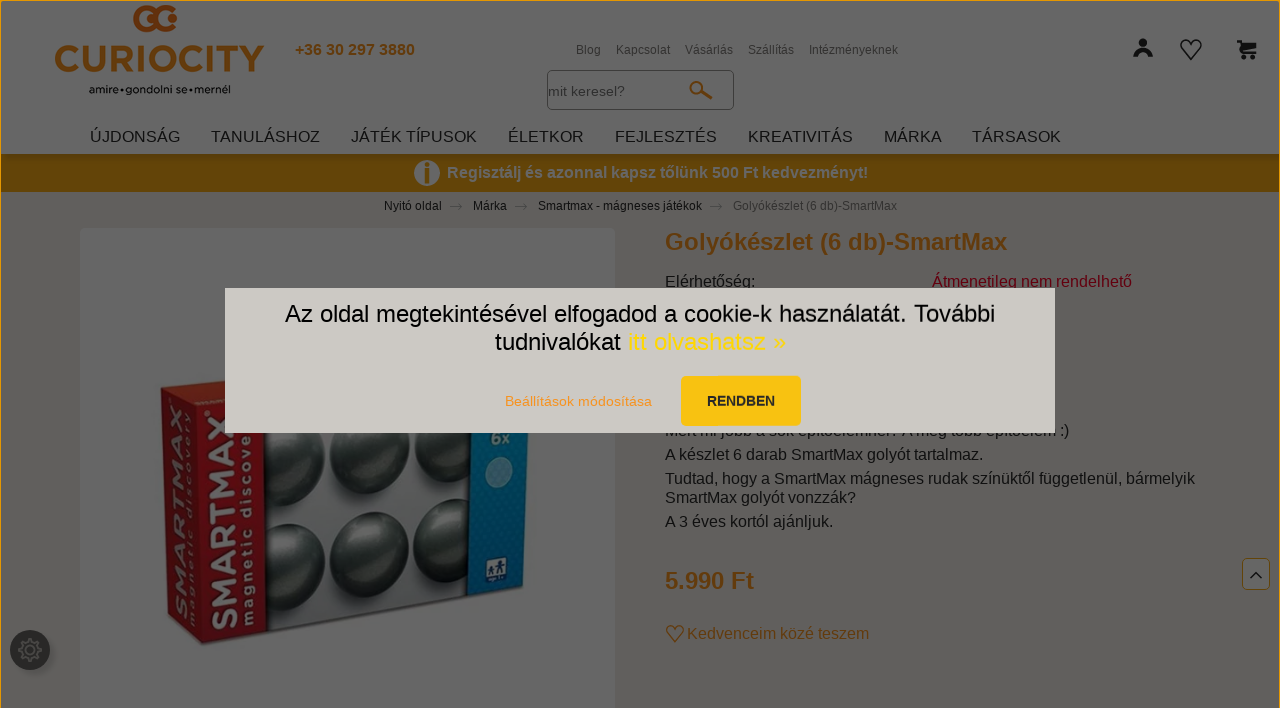

--- FILE ---
content_type: text/html; charset=UTF-8
request_url: https://www.curiocity.hu/golyokeszlet-6-db-smartmax-2094
body_size: 47122
content:
<!DOCTYPE html>
<html lang="hu" dir="ltr">
<head>
    <title>Golyókészlet (6 db)-SmartMax  csak 5.990 Ft-ért</title>
    <meta charset="utf-8">
    <meta name="description" content="Kiegészítő készlet a Smartmax játékokhoz, hogy még nagyobb élmény legyen a játék. Nálunk a Smartmax játékok széles választékát találod. Nézz be hozzánk, várunk!">
    <meta name="robots" content="index, follow">
    <link rel="image_src" href="https://ccteszt.cdn.shoprenter.hu/custom/ccteszt/image/data/product/golyokeszlet-smartmax-SMX103_cc1.jpg.webp?lastmod=1720454885.1764273504">
    <meta property="og:title" content="Golyókészlet (6 db)-SmartMax" />
    <meta property="og:type" content="product" />
    <meta property="og:url" content="https://www.curiocity.hu/golyokeszlet-6-db-smartmax-2094" />
    <meta property="og:image" content="https://ccteszt.cdn.shoprenter.hu/custom/ccteszt/image/cache/w1146h600/product/golyokeszlet-smartmax-SMX103_cc1.jpg.webp?lastmod=1720454885.1764273504" />
    <meta property="og:description" content="Bővítsd készleteidet!Mert mi jobb a sok építőelemnél? A még több építőelem :)A készlet 6 darab SmartMax golyót tartalmaz.Tudtad, hogy a SmartMax mágneses rudak színüktől függetlenül, bármelyik SmartMax golyót..." />
    <link href="https://ccteszt.cdn.shoprenter.hu/custom/ccteszt/image/data/favicon-96x96.png?lastmod=1526652204.1764273504" rel="icon" />
    <link href="https://ccteszt.cdn.shoprenter.hu/custom/ccteszt/image/data/favicon-96x96.png?lastmod=1526652204.1764273504" rel="apple-touch-icon" />
    <base href="https://www.curiocity.hu:443" />
    <meta name="google-site-verification" content="x27ykJ0cXg2r-HLNA9HsKGObcHcN6LSOkTpLleNj2KY" />
<meta name="facebook-domain-verification" content="1lp1bkozd796oxl0b5rjk95dw7z39i" />

    <meta name="viewport" content="width=device-width, initial-scale=1, maximum-scale=1, user-scalable=0">
            <link href="https://www.curiocity.hu/golyokeszlet-6-db-smartmax-2094" rel="canonical">
    
            
                    
                <link rel="preconnect" href="https://fonts.googleapis.com">
    <link rel="preconnect" href="https://fonts.gstatic.com" crossorigin>
    <link href="https://fonts.googleapis.com/css2?family=Quicksand:wght@300;400;500;600;700&display=swap" rel="stylesheet">
    <link href="https://cdnjs.cloudflare.com/ajax/libs/fancybox/3.5.7/jquery.fancybox.min.css" rel="stylesheet" />
            <link rel="stylesheet" href="https://ccteszt.cdn.shoprenter.hu/custom/ccteszt/catalog/view/theme/paris_global/style/1763468188.1591773721.1756905052.1762770991.css?v=null.1764273504" media="screen">
            <link rel="stylesheet" href="https://ccteszt.cdn.shoprenter.hu/custom/ccteszt/catalog/view/theme/paris_global/stylesheet/stylesheet.css?v=1762770991" media="screen">
        <script>
        window.nonProductQuality = 80;
    </script>
    <script src="//ajax.googleapis.com/ajax/libs/jquery/1.10.2/jquery.min.js"></script>
    <script>window.jQuery || document.write('<script src="https://ccteszt.cdn.shoprenter.hu/catalog/view/javascript/jquery/jquery-1.10.2.min.js?v=1484139539"><\/script>');</script>
    <script src="//cdn.jsdelivr.net/npm/slick-carousel@1.8.1/slick/slick.min.js"></script>

            
    

    <!--Header JavaScript codes--><script src="https://ccteszt.cdn.shoprenter.hu/web/compiled/js/countdown.js?v=1768402759"></script><script src="https://ccteszt.cdn.shoprenter.hu/web/compiled/js/base.js?v=1768402759"></script><script src="https://ccteszt.cdn.shoprenter.hu/web/compiled/js/before_starter2_head.js?v=1768402759"></script><script src="https://ccteszt.cdn.shoprenter.hu/web/compiled/js/before_starter2_productpage.js?v=1768402759"></script><script src="https://ccteszt.cdn.shoprenter.hu/web/compiled/js/nanobar.js?v=1768402759"></script><!--Header jQuery onLoad scripts--><script>window.countdownFormat='%D:%H:%M:%S';var BASEURL='https://www.curiocity.hu';Currency={"symbol_left":"","symbol_right":" Ft","decimal_place":0,"decimal_point":",","thousand_point":".","currency":"HUF","value":1};var ShopRenter=ShopRenter||{};ShopRenter.product={"id":2094,"sku":"CC2839-CO-SMX103","currency":"HUF","unitName":"db","price":5990,"name":"Goly\u00f3k\u00e9szlet (6 db)-SmartMax","brand":"SmartMax","currentVariant":[],"parent":{"id":2094,"sku":"CC2839-CO-SMX103","unitName":"db","price":5990,"name":"Goly\u00f3k\u00e9szlet (6 db)-SmartMax"}};$(document).ready(function(){});$(window).load(function(){var init_similar_products_Scroller=function(){$("#similar_products .aurora-scroll-click-mode").each(function(){var max=0;$(this).find($(".list_prouctname")).each(function(){var h=$(this).height();max=h>max?h:max;});$(this).find($(".list_prouctname")).each(function(){$(this).height(max);});});$("#similar_products .aurora-scroll-click-mode").auroraScroll({autoMode:"click",frameRate:60,speed:2.5,direction:-1,elementClass:"product-snapshot",pauseAfter:false,horizontal:true,visible:1,arrowsPosition:1},function(){initAurora();});}
init_similar_products_Scroller();var init_relatedproducts_Scroller=function(){$("#relatedproducts .aurora-scroll-click-mode").each(function(){var max=0;$(this).find($(".list_prouctname")).each(function(){var h=$(this).height();max=h>max?h:max;});$(this).find($(".list_prouctname")).each(function(){$(this).height(max);});});$("#relatedproducts .aurora-scroll-click-mode").auroraScroll({autoMode:"click",frameRate:60,speed:2.5,direction:-1,elementClass:"product-snapshot",pauseAfter:false,horizontal:true,visible:1,arrowsPosition:1},function(){initAurora();});}
init_relatedproducts_Scroller();});</script><script src="https://ccteszt.cdn.shoprenter.hu/web/compiled/js/vue/manifest.bundle.js?v=1768402756"></script><script>var ShopRenter=ShopRenter||{};ShopRenter.onCartUpdate=function(callable){document.addEventListener('cartChanged',callable)};ShopRenter.onItemAdd=function(callable){document.addEventListener('AddToCart',callable)};ShopRenter.onItemDelete=function(callable){document.addEventListener('deleteCart',callable)};ShopRenter.onSearchResultViewed=function(callable){document.addEventListener('AuroraSearchResultViewed',callable)};ShopRenter.onSubscribedForNewsletter=function(callable){document.addEventListener('AuroraSubscribedForNewsletter',callable)};ShopRenter.onCheckoutInitiated=function(callable){document.addEventListener('AuroraCheckoutInitiated',callable)};ShopRenter.onCheckoutShippingInfoAdded=function(callable){document.addEventListener('AuroraCheckoutShippingInfoAdded',callable)};ShopRenter.onCheckoutPaymentInfoAdded=function(callable){document.addEventListener('AuroraCheckoutPaymentInfoAdded',callable)};ShopRenter.onCheckoutOrderConfirmed=function(callable){document.addEventListener('AuroraCheckoutOrderConfirmed',callable)};ShopRenter.onCheckoutOrderPaid=function(callable){document.addEventListener('AuroraOrderPaid',callable)};ShopRenter.onCheckoutOrderPaidUnsuccessful=function(callable){document.addEventListener('AuroraOrderPaidUnsuccessful',callable)};ShopRenter.onProductPageViewed=function(callable){document.addEventListener('AuroraProductPageViewed',callable)};ShopRenter.onMarketingConsentChanged=function(callable){document.addEventListener('AuroraMarketingConsentChanged',callable)};ShopRenter.onCustomerRegistered=function(callable){document.addEventListener('AuroraCustomerRegistered',callable)};ShopRenter.onCustomerLoggedIn=function(callable){document.addEventListener('AuroraCustomerLoggedIn',callable)};ShopRenter.onCustomerUpdated=function(callable){document.addEventListener('AuroraCustomerUpdated',callable)};ShopRenter.onCartPageViewed=function(callable){document.addEventListener('AuroraCartPageViewed',callable)};ShopRenter.customer={"userId":0,"userClientIP":"18.118.194.234","userGroupId":8,"customerGroupTaxMode":"gross","customerGroupPriceMode":"only_gross","email":"","phoneNumber":"","name":{"firstName":"","lastName":""}};ShopRenter.theme={"name":"paris_global","family":"paris","parent":""};ShopRenter.shop={"name":"ccteszt","locale":"hu","currency":{"code":"HUF","rate":1},"domain":"ccteszt.myshoprenter.hu"};ShopRenter.page={"route":"product\/product","queryString":"golyokeszlet-6-db-smartmax-2094"};ShopRenter.formSubmit=function(form,callback){callback();};let loadedAsyncScriptCount=0;function asyncScriptLoaded(position){loadedAsyncScriptCount++;if(position==='body'){if(document.querySelectorAll('.async-script-tag').length===loadedAsyncScriptCount){if(/complete|interactive|loaded/.test(document.readyState)){document.dispatchEvent(new CustomEvent('asyncScriptsLoaded',{}));}else{document.addEventListener('DOMContentLoaded',()=>{document.dispatchEvent(new CustomEvent('asyncScriptsLoaded',{}));});}}}}</script><script type="text/javascript"async class="async-script-tag"onload="asyncScriptLoaded('header')"src="https://static2.rapidsearch.dev/resultpage.js?shop=ccteszt.shoprenter.hu"></script><script type="text/javascript"async class="async-script-tag"onload="asyncScriptLoaded('header')"src="https://onsite.optimonk.com/script.js?account=61683"></script><script type="text/javascript"async class="async-script-tag"onload="asyncScriptLoaded('header')"src="https://api-one-conv-measure.heureka.group/shoprenter_app/ocm_js?shop_id=169549&domain=arukereso.hu"></script><script type="text/javascript"src="https://ccteszt.cdn.shoprenter.hu/web/compiled/js/vue/customerEventDispatcher.bundle.js?v=1768402756"></script><!--Custom header scripts--><script defer async src='https://cdn.trustindex.io/loader-cert.js?67a4e6a144c6435e1126d870a78'></script><script defer async src='https://cdn.trustindex.io/loader.js?d228a86861b94f8f3a9be954'></script>                
            
            <script>window.dataLayer=window.dataLayer||[];function gtag(){dataLayer.push(arguments)};var ShopRenter=ShopRenter||{};ShopRenter.config=ShopRenter.config||{};ShopRenter.config.googleConsentModeDefaultValue="granted";</script>                        <script type="text/javascript" src="https://ccteszt.cdn.shoprenter.hu/web/compiled/js/vue/googleConsentMode.bundle.js?v=1768402756"></script>

            
            <script type="text/javascript"src="https://ccteszt.cdn.shoprenter.hu/web/compiled/js/vue/dataLayer.bundle.js?v=1768402756"></script>
            <!-- Google Tag Manager -->
<script>(function(w,d,s,l,i){w[l]=w[l]||[];w[l].push({'gtm.start':
new Date().getTime(),event:'gtm.js'});var f=d.getElementsByTagName(s)[0],
j=d.createElement(s),dl=l!='dataLayer'?'&l='+l:'';j.async=true;j.src=
'https://www.googletagmanager.com/gtm.js?id='+i+dl;f.parentNode.insertBefore(j,f);
})(window,document,'script','dataLayer','GTM-PQ3QKN');</script>
<!-- End Google Tag Manager -->
            
            
                <!--Global site tag(gtag.js)--><script async src="https://www.googletagmanager.com/gtag/js?id=G-CGQLWFEMB5"></script><script>window.dataLayer=window.dataLayer||[];function gtag(){dataLayer.push(arguments);}
gtag('js',new Date());gtag('config','G-CGQLWFEMB5');</script>                                <script type="text/javascript" src="https://ccteszt.cdn.shoprenter.hu/web/compiled/js/vue/GA4EventSender.bundle.js?v=1768402756"></script>

    
    
</head>
<body id="body" class="page-body product-page-body paris_global-body desktop-device-body" role="document">
<script>var bodyComputedStyle=window.getComputedStyle(document.body);ShopRenter.theme.breakpoints={'xs':parseInt(bodyComputedStyle.getPropertyValue('--breakpoint-xs')),'sm':parseInt(bodyComputedStyle.getPropertyValue('--breakpoint-sm')),'md':parseInt(bodyComputedStyle.getPropertyValue('--breakpoint-md')),'lg':parseInt(bodyComputedStyle.getPropertyValue('--breakpoint-lg')),'xl':parseInt(bodyComputedStyle.getPropertyValue('--breakpoint-xl'))}</script><!--Google Tag Manager(noscript)--><noscript><iframe src="https://www.googletagmanager.com/ns.html?id=GTM-PQ3QKN"
height="0"width="0"style="display:none;visibility:hidden"></iframe></noscript><!--End Google Tag Manager(noscript)--><div id="fb-root"></div><script>(function(d,s,id){var js,fjs=d.getElementsByTagName(s)[0];if(d.getElementById(id))return;js=d.createElement(s);js.id=id;js.src="//connect.facebook.net/hu_HU/sdk/xfbml.customerchat.js#xfbml=1&version=v2.12&autoLogAppEvents=1";fjs.parentNode.insertBefore(js,fjs);}(document,"script","facebook-jssdk"));</script>
                    

<!-- cached -->    <div class="nanobar-cookie-cog d-flex-center rounded-circle js-hidden-nanobar-button">
        <svg xmlns="https://www.w3.org/2000/svg" width="24" height="24" viewBox="0 0 512 512">
    <path fill="currentColor" d="M512 289.7v-67.5l-68.2-18.1c-4.3-15.4-10.4-30.2-18.4-44.2l34.9-60.6 -47.6-47.6 -60.6 34.9c-14-8-28.8-14.1-44.2-18.4L289.7 0h-67.5l-18.1 68.2c-15.4 4.3-30.2 10.4-44.2 18.4L99.4 51.7 51.7 99.4l34.9 60.6c-8 14-14.1 28.8-18.4 44.2L0 222.3v67.5l68.2 18.1c4.3 15.4 10.4 30.2 18.4 44.2l-34.9 60.6 47.6 47.6 60.6-34.9c14 8 28.8 14.1 44.2 18.4l18.1 68.2h67.5l18.1-68.2c15.4-4.3 30.2-10.4 44.2-18.4l60.6 34.9 47.6-47.6 -34.9-60.6c8-14 14.1-28.8 18.4-44.2L512 289.7zM410.1 275.5l-2.5 12.1c-3.9 18.9-11.4 36.8-22.1 53.2l-6.8 10.3 31.6 55 -4.3 4.3 -55-31.6 -10.3 6.8c-16.4 10.8-34.3 18.2-53.2 22.1l-12.1 2.5L259 472h-6l-16.5-61.9 -12.1-2.5c-18.9-3.9-36.8-11.4-53.2-22.1l-10.3-6.8 -55 31.6 -4.3-4.3 31.6-55 -6.8-10.3c-10.8-16.4-18.2-34.3-22.1-53.2l-2.5-12.1L40 259v-6l61.9-16.5 2.5-12.1c3.9-18.9 11.4-36.8 22.1-53.2l6.8-10.3 -31.6-55 4.3-4.3 55 31.6 10.3-6.8c16.4-10.8 34.3-18.2 53.2-22.1l12.1-2.5L253 40h6l16.5 61.9 12.1 2.5c18.9 3.9 36.8 11.4 53.2 22.1l10.3 6.8 55-31.6 4.3 4.3 -31.6 55 6.8 10.3c10.8 16.4 18.2 34.3 22.1 53.2l2.5 12.1L472 253v6L410.1 275.5z"/>
    <path fill="currentColor" d="M256 140c-64 0-116 52-116 116s52 116 116 116 116-52 116-116S320 140 256 140zM256 332c-41.9 0-76-34.1-76-76s34.1-76 76-76 76 34.1 76 76S297.9 332 256 332z"/>
</svg>
    </div>
<div class="Fixed nanobar js-nanobar-first-login">
    <div class="container nanobar-container">
        <div class="row flex-column flex-sm-row ">
            <div class="col-12 col-lg-6 col-xl-7 nanobar-text-cookies align-self-center text-sm-left">
                <h2><span style="color:#000000;">Az oldal megtekintésével elfogadod a cookie-k használatát. További tudnivalókat</span> <a class="c_more_info" href="/cookie_tajekoztato/" target="_blank"><span style="color:#FFD700;">itt olvashatsz »</span></a></h2>

            </div>
            <div class="col-12 col-lg-6 col-xl-5 nanobar-buttons mt-2 m-lg-0 text-center text-lg-right">
                <a href="" class="btn btn-link nanobar-settings-button js-nanobar-settings-button">
                    Beállítások módosítása
                </a>
                <a href="" class="btn btn-primary nanobar-btn js-nanobar-close-cookies" data-button-save-text="Beállítások mentése">
                    Rendben
                </a>
            </div>
        </div>
        <div class="nanobar-cookies js-nanobar-cookies flex-column flex-sm-row text-left pt-3 mt-3" style="display: none;">
            <div class="form-check pt-2 pb-2 pr-2 mb-0">
                <input class="form-check-input" type="checkbox" name="required_cookies" disabled checked />
                <label class="form-check-label">
                    Szükséges cookie-k
                    <div class="cookies-help-text text-muted">
                        Ezek a cookie-k segítenek abban, hogy a webáruház használható és működőképes legyen.
                    </div>
                </label>
            </div>
            <div class="form-check pt-2 pb-2 pr-2 mb-0">
                <input class="form-check-input js-nanobar-marketing-cookies" type="checkbox" name="marketing_cookies"
                         checked />
                <label class="form-check-label">
                    Marketing cookie-k
                    <div class="cookies-help-text text-muted">
                        Ezek a cookie-k segítenek abban, hogy az Ön érdeklődési körének megfelelő reklámokat és termékeket jelenítsük meg a webáruházban.
                    </div>
                </label>
            </div>
        </div>
    </div>
</div>

<script>
    (function ($) {
        $(document).ready(function () {
            new AuroraNanobar.FirstLogNanobarCheckbox(jQuery('.js-nanobar-first-login'), 'modal');
        });
    })(jQuery);
</script>
<!-- /cached -->
<!-- cached --><div class="Fixed nanobar js-nanobar-free-shipping">
    <div class="container nanobar-container">
        <button type="button" class="close js-nanobar-close" aria-label="Close">
            <span aria-hidden="true">&times;</span>
        </button>
        <div class="nanobar-text px-3"></div>
    </div>
</div>

<script>$(document).ready(function(){document.nanobarInstance=new AuroraNanobar.FreeShippingNanobar($('.js-nanobar-free-shipping'),'modal','10','','1');});</script><!-- /cached -->
                <!-- page-wrap -->

                <div class="page-wrap sr-search--enabled">
                                                <div id="section-header" class="section-wrapper ">
    
    

<header class="sticky-header">
            <div class="container-fluid">
            <nav class="navbar header-navbar flex-column">
                <div class="header-navbar-top d-flex justify-content-between w-100">
                    <div class="header-navbar-top-left d-flex align-items-center justify-content-start">

                        <div id="js-mobile-navbar" class="mobile-navbar">
                            <button id="js-hamburger-icon" class="btn btn-primary p-0">
                                <div class="hamburger-icon position-relative">
                                    <div class="hamburger-icon-line position-absolute line-1"></div>
                                    <div class="hamburger-icon-line position-absolute line-2"></div>
                                    <div class="hamburger-icon-line position-absolute line-3"></div>
                                </div>
                            </button>
                        </div>
						<!-- cached -->
    <a class="navbar-brand" href="/"><img style="border: 0; max-width: 210px;" src="https://ccteszt.cdn.shoprenter.hu/custom/ccteszt/image/cache/w210h90m00/CC_logo.png?v=1726065134" title="CURIOCITY Webáruház" alt="CURIOCITY Webáruház" /></a>
<!-- /cached -->
						
						                            <div class="header-contacts-wrapper">
                                <span class="d-flex flex-column flex-xl-row flex-wrap align-items-start align-items-xl-center">

                                </span>
                            </div>
                         
                                                                            <a class="hamburger-phone hamburger-contacts-link" href="tel:+36 30 297 3880">+36 30 297 3880</a>
                                    														

                    </div>
					<div class="header-navbar-top-center d-flex align-items-center justify-content-center">
						
						<!-- cached -->
    <ul class="nav headermenu-list">
                    <li class="nav-item">
                <a class="nav-link" href="https://www.curiocity.hu/hirek"
                    target="_self"
                                        title="Blog"
                >
                    Blog
                </a>
                            </li>
                    <li class="nav-item">
                <a class="nav-link" href="https://www.curiocity.hu/index.php?route=information/contact"
                    target="_self"
                                        title="Kapcsolat"
                >
                    Kapcsolat
                </a>
                            </li>
                    <li class="nav-item">
                <a class="nav-link" href="https://www.curiocity.hu/vasarlas"
                    target="_self"
                                        title="Vásárlás"
                >
                    Vásárlás
                </a>
                            </li>
                    <li class="nav-item">
                <a class="nav-link" href="https://www.curiocity.hu/szallitas"
                    target="_self"
                                        title="Szállítás"
                >
                    Szállítás
                </a>
                            </li>
                    <li class="nav-item">
                <a class="nav-link" href="https://www.curiocity.hu/intezmenyek"
                    target="_self"
                                        title="Intézményeknek"
                >
                    Intézményeknek
                </a>
                            </li>
            </ul>
    <!-- /cached -->
						
                    </div>
                    <div class="header-navbar-top-right-search d-flex align-items-center justify-content-end">
                        
 						<div class="header-col-search">
							
<div class="dropdown search-module d-flex">
    <div class="input-group">
        <input class="form-control disableAutocomplete" type="text" placeholder="mit keresel?" value=""
               id="filter_keyword" 
               onclick="this.value=(this.value==this.defaultValue)?'':this.value;"/>
        <div class="input-group-append">
            <button class="btn btn-link" onclick="moduleSearch();">
                <svg width="24" height="24" viewBox="0 0 700 700" fill="currentColor" xmlns="http://www.w3.org/2000/svg" preserveAspectRatio="xMidYMid meet">

<g transform="translate(0.000000,700.000000) scale(0.100000,-0.100000)" >
<path d="M1910 6109 c-25 -4 -76 -13 -115 -18 -283 -41 -610 -181 -860 -370
-247 -186 -455 -438 -590 -716 -54 -112 -62 -131 -107 -265 -73 -217 -112
-539 -89 -735 16 -141 39 -286 51 -330 55 -192 59 -206 105 -315 175 -408 483
-746 875 -958 85 -46 95 -51 140 -70 25 -11 62 -27 83 -36 21 -9 43 -16 50
-16 7 -1 30 -9 52 -20 22 -11 50 -19 63 -20 13 0 32 -5 43 -11 11 -5 54 -17
97 -24 42 -8 100 -20 127 -26 65 -14 524 -14 590 1 28 6 82 17 120 25 115 23
338 94 393 125 9 5 46 23 82 39 36 16 81 40 100 53 19 12 46 29 60 36 33 17
188 129 236 170 21 18 43 31 50 28 11 -4 136 -88 324 -218 30 -21 105 -72 165
-113 61 -40 142 -96 180 -124 39 -28 93 -64 120 -81 28 -17 82 -53 120 -81
107 -77 104 -75 515 -353 41 -28 77 -53 80 -56 6 -6 75 -53 275 -188 77 -52
169 -115 205 -140 36 -26 120 -83 187 -129 68 -46 147 -99 175 -120 29 -20 89
-61 133 -92 73 -50 129 -88 341 -233 40 -26 78 -46 86 -43 8 3 38 41 67 83 28
42 94 138 145 212 51 74 117 171 147 215 31 44 77 111 103 148 26 38 45 74 43
81 -3 8 -25 27 -49 43 -58 39 -222 152 -333 228 -49 34 -133 91 -185 127 -52
35 -123 84 -158 109 -34 24 -87 60 -117 79 -30 19 -83 55 -117 79 -83 59 -197
137 -343 236 -192 130 -250 170 -255 175 -3 3 -45 32 -95 66 -252 171 -402
274 -503 345 -34 24 -87 60 -117 79 -30 19 -83 55 -117 79 -64 45 -188 130
-383 263 -60 41 -112 83 -113 92 -2 10 3 35 11 55 16 38 47 143 67 226 19 79
50 342 50 430 0 101 -26 334 -45 401 -8 28 -15 59 -15 70 0 29 -76 255 -110
327 -16 35 -30 67 -30 71 0 4 -19 40 -42 79 -164 284 -330 474 -562 645 -131
97 -152 109 -311 190 -38 19 -82 41 -97 48 -14 8 -32 14 -40 14 -7 1 -31 9
-53 20 -22 11 -48 19 -58 20 -10 0 -28 5 -39 11 -20 11 -50 19 -178 48 -133
30 -245 41 -411 40 -96 -1 -194 -5 -219 -10z m450 -598 c116 -25 216 -53 243
-67 16 -7 33 -14 39 -14 5 0 48 -18 93 -40 73 -35 107 -55 209 -122 86 -57
220 -190 300 -297 73 -99 105 -152 163 -276 18 -37 55 -151 76 -230 50 -186
47 -496 -6 -680 -23 -80 -58 -179 -67 -190 -4 -5 -11 -21 -15 -34 -4 -14 -30
-63 -58 -110 -163 -278 -395 -478 -692 -598 -101 -41 -124 -47 -304 -84 -34
-6 -130 -9 -250 -7 -195 5 -279 17 -369 54 -18 8 -40 14 -49 14 -9 0 -34 9
-57 19 -23 11 -66 31 -96 44 -30 14 -72 37 -93 51 -21 14 -40 26 -43 26 -19 0
-216 163 -270 223 -72 80 -89 102 -145 187 -57 87 -129 222 -129 241 0 6 -6
25 -14 42 -76 168 -106 490 -66 707 32 174 58 252 137 406 173 342 474 586
867 703 38 12 81 21 95 22 14 0 53 7 86 14 71 17 329 14 415 -4z"></path>
</g>
</svg>
            </button>
        </div>
    </div>

    <input type="hidden" id="filter_description" value="1"/>
    <input type="hidden" id="search_shopname" value="ccteszt"/>
    <div id="results" class="dropdown-menu search-results p-0"></div>
</div>



						</div>
                     
                    </div>
                    <div class="header-navbar-top-right d-flex align-items-center justify-content-end">
                                                    <div class="header-navbar-top-right-item header-navbar-top-right-login">
                                <!-- cached -->
    <ul class="nav login-list">
                    <li class="nav-item">
                <a class="nav-link btn" href="index.php?route=account/login" title="Belépés">
                    <span>
                        <svg  width="24" height="24" viewBox="0 0 240 240" fill="currentColor" version="1.0" 
xmlns="http://www.w3.org/2000/svg" preserveAspectRatio="xMidYMid meet">


<g transform="translate(0.0,200.0) scale(0.1,-0.1)">
<path d="M862 1932 c-150 -54 -254 -177 -283 -335 -33 -180 66 -368 238 -450
64 -30 75 -32 178 -32 103 0 114 2 178 32 171 81 270 264 239 445 -25 145
-108 256 -237 318 -62 30 -81 34 -165 37 -74 3 -107 -1 -148 -15z"/>
<path d="M820 1016 c-210 -44 -395 -147 -537 -299 -80 -86 -116 -139 -169
-252 -45 -94 -76 -196 -89 -292 l-7 -53 239 0 239 0 12 59 c36 171 171 319
340 371 87 27 227 27 314 0 169 -52 304 -200 340 -371 l12 -59 239 0 239 0 -7
53 c-21 153 -99 346 -188 463 -58 77 -164 177 -240 227 -81 54 -208 112 -302
137 -102 28 -336 36 -435 16z"/>
</g>
</svg>

                    </span>
                </a>
            </li>
            </ul>
<!-- /cached -->
                            </div>
                                                <div class="header-navbar-top-right-item">
                            <hx:include src="/_fragment?_path=_format%3Dhtml%26_locale%3Den%26_controller%3Dmodule%252Fwishlist&amp;_hash=ncgGTLz4z8o6m8RLruj%2F%2Bd1jx8F05Jw7NMw6Rm9zbkA%3D"></hx:include>
                        </div>
                        <div id="js-cart" class="header-navbar-top-right-item">
                            <hx:include src="/_fragment?_path=_format%3Dhtml%26_locale%3Den%26_controller%3Dmodule%252Fcart&amp;_hash=RAmmOkug%2FirlK4eSNgKkGiX5gO51Zxl60PM6KzDWyBQ%3D"></hx:include>
                        </div>
                    </div>
                </div>
                <div class="header-navbar-bottom">

 						<div class="header-col-search">
							
<div class="dropdown search-module d-flex">
    <div class="input-group">
        <input class="form-control disableAutocomplete" type="text" placeholder="mit keresel?" value=""
               id="filter_keyword" 
               onclick="this.value=(this.value==this.defaultValue)?'':this.value;"/>
        <div class="input-group-append">
            <button class="btn btn-link" onclick="moduleSearch();">
                <svg width="24" height="24" viewBox="0 0 700 700" fill="currentColor" xmlns="http://www.w3.org/2000/svg" preserveAspectRatio="xMidYMid meet">

<g transform="translate(0.000000,700.000000) scale(0.100000,-0.100000)" >
<path d="M1910 6109 c-25 -4 -76 -13 -115 -18 -283 -41 -610 -181 -860 -370
-247 -186 -455 -438 -590 -716 -54 -112 -62 -131 -107 -265 -73 -217 -112
-539 -89 -735 16 -141 39 -286 51 -330 55 -192 59 -206 105 -315 175 -408 483
-746 875 -958 85 -46 95 -51 140 -70 25 -11 62 -27 83 -36 21 -9 43 -16 50
-16 7 -1 30 -9 52 -20 22 -11 50 -19 63 -20 13 0 32 -5 43 -11 11 -5 54 -17
97 -24 42 -8 100 -20 127 -26 65 -14 524 -14 590 1 28 6 82 17 120 25 115 23
338 94 393 125 9 5 46 23 82 39 36 16 81 40 100 53 19 12 46 29 60 36 33 17
188 129 236 170 21 18 43 31 50 28 11 -4 136 -88 324 -218 30 -21 105 -72 165
-113 61 -40 142 -96 180 -124 39 -28 93 -64 120 -81 28 -17 82 -53 120 -81
107 -77 104 -75 515 -353 41 -28 77 -53 80 -56 6 -6 75 -53 275 -188 77 -52
169 -115 205 -140 36 -26 120 -83 187 -129 68 -46 147 -99 175 -120 29 -20 89
-61 133 -92 73 -50 129 -88 341 -233 40 -26 78 -46 86 -43 8 3 38 41 67 83 28
42 94 138 145 212 51 74 117 171 147 215 31 44 77 111 103 148 26 38 45 74 43
81 -3 8 -25 27 -49 43 -58 39 -222 152 -333 228 -49 34 -133 91 -185 127 -52
35 -123 84 -158 109 -34 24 -87 60 -117 79 -30 19 -83 55 -117 79 -83 59 -197
137 -343 236 -192 130 -250 170 -255 175 -3 3 -45 32 -95 66 -252 171 -402
274 -503 345 -34 24 -87 60 -117 79 -30 19 -83 55 -117 79 -64 45 -188 130
-383 263 -60 41 -112 83 -113 92 -2 10 3 35 11 55 16 38 47 143 67 226 19 79
50 342 50 430 0 101 -26 334 -45 401 -8 28 -15 59 -15 70 0 29 -76 255 -110
327 -16 35 -30 67 -30 71 0 4 -19 40 -42 79 -164 284 -330 474 -562 645 -131
97 -152 109 -311 190 -38 19 -82 41 -97 48 -14 8 -32 14 -40 14 -7 1 -31 9
-53 20 -22 11 -48 19 -58 20 -10 0 -28 5 -39 11 -20 11 -50 19 -178 48 -133
30 -245 41 -411 40 -96 -1 -194 -5 -219 -10z m450 -598 c116 -25 216 -53 243
-67 16 -7 33 -14 39 -14 5 0 48 -18 93 -40 73 -35 107 -55 209 -122 86 -57
220 -190 300 -297 73 -99 105 -152 163 -276 18 -37 55 -151 76 -230 50 -186
47 -496 -6 -680 -23 -80 -58 -179 -67 -190 -4 -5 -11 -21 -15 -34 -4 -14 -30
-63 -58 -110 -163 -278 -395 -478 -692 -598 -101 -41 -124 -47 -304 -84 -34
-6 -130 -9 -250 -7 -195 5 -279 17 -369 54 -18 8 -40 14 -49 14 -9 0 -34 9
-57 19 -23 11 -66 31 -96 44 -30 14 -72 37 -93 51 -21 14 -40 26 -43 26 -19 0
-216 163 -270 223 -72 80 -89 102 -145 187 -57 87 -129 222 -129 241 0 6 -6
25 -14 42 -76 168 -106 490 -66 707 32 174 58 252 137 406 173 342 474 586
867 703 38 12 81 21 95 22 14 0 53 7 86 14 71 17 329 14 415 -4z"></path>
</g>
</svg>
            </button>
        </div>
    </div>

    <input type="hidden" id="filter_description" value="1"/>
    <input type="hidden" id="search_shopname" value="ccteszt"/>
    <div id="results" class="dropdown-menu search-results p-0"></div>
</div>



						</div>
					


				</div>
            </nav>
        </div>
	<div class="container">

       <div class="header-container header-container-category">
		   


                    
            <div id="module_category_wrapper" class="module-category-wrapper">
    
    <div id="category" class="module content-module header-position hide-top category-module" >
                    <div class="module-body">
                        <div id="category-nav">
            


<ul class="nav nav-pills category category-menu sf-menu sf-horizontal cached">
    <li id="cat_140" class="nav-item item category-list module-list parent even">
    <a href="https://www.curiocity.hu/ujdonsag-140" class="nav-link">
        Újdonság
    </a>
            <ul class="nav flex-column children"><li id="cat_212" class="nav-item item category-list module-list even">
    <a href="https://www.curiocity.hu/ujdonsag-140/szulinapra-szulinapi-zsurra-212" class="nav-link">
        Szülinapra, szülinapi zsúrra
    </a>
    </li><li id="cat_228" class="nav-item item category-list module-list odd">
    <a href="https://www.curiocity.hu/ujdonsag-140/csomagajanlatok-228" class="nav-link">
        Csomagajánlatok
    </a>
    </li><li id="cat_229" class="nav-item item category-list module-list even">
    <a href="https://www.curiocity.hu/ujdonsag-140/kornyezetbarat-jatekok-229" class="nav-link">
        Környezetbarát játékok
    </a>
    </li></ul>
    </li><li id="cat_197" class="nav-item item category-list module-list parent odd">
    <a href="https://www.curiocity.hu/iskola-197" class="nav-link">
        Tanuláshoz
    </a>
            <ul class="nav flex-column children"><li id="cat_324" class="nav-item item category-list module-list even">
    <a href="https://www.curiocity.hu/iskola-197/elso-osztalyba-keszuloknek-1-osztalyosoknak-324" class="nav-link">
        Első osztályba készülőknek (1. osztályosoknak)
    </a>
    </li><li id="cat_325" class="nav-item item category-list module-list odd">
    <a href="https://www.curiocity.hu/iskola-197/masodik-harmadik-osztalyba-keszuloknek-2-3-osztalyosoknak-325" class="nav-link">
        Második, harmadik osztályba készülőknek (2. 3. osztályosoknak)
    </a>
    </li><li id="cat_326" class="nav-item item category-list module-list even">
    <a href="https://www.curiocity.hu/iskola-197/negyedik-otodik-osztalyba-keszuloknek-4-5-osztalyosoknak-326" class="nav-link">
        Negyedik, ötödik osztályba készülőknek (4. 5. osztályosoknak)
    </a>
    </li></ul>
    </li><li id="cat_330" class="nav-item item category-list module-list parent even">
    <a href="https://www.curiocity.hu/jatekbolt-330" class="nav-link">
        Játék típusok
    </a>
            <ul class="nav flex-column children"><li id="cat_331" class="nav-item item category-list module-list parent even">
    <a href="https://www.curiocity.hu/jatekbolt-330/fejleszto-jatekok-331" class="nav-link">
        Fejlesztő játékok
    </a>
            <ul class="nav flex-column children"><li id="cat_443" class="nav-item item category-list module-list even">
    <a href="https://www.curiocity.hu/jatekbolt-330/fejleszto-jatekok-331/fejleszto-jatekok-1-eveseknek" class="nav-link">
        Fejlesztő játékok 1 éveseknek
    </a>
    </li><li id="cat_444" class="nav-item item category-list module-list odd">
    <a href="https://www.curiocity.hu/jatekbolt-330/fejleszto-jatekok-331/fejleszto-jatekok-2-eveseknek" class="nav-link">
        Fejlesztő játékok 2 éveseknek
    </a>
    </li><li id="cat_446" class="nav-item item category-list module-list even">
    <a href="https://www.curiocity.hu/jatekbolt-330/fejleszto-jatekok-331/fejleszto-jatekok-3-4-5-eveseknek" class="nav-link">
        Fejlesztő játékok 3-4 éveseknek
    </a>
    </li></ul>
    </li><li id="cat_390" class="nav-item item category-list module-list odd">
    <a href="https://www.curiocity.hu/jatekbolt-330/numberblock-jatekok" class="nav-link">
        Numberblocks játékok
    </a>
    </li><li id="cat_346" class="nav-item item category-list module-list even">
    <a href="https://www.curiocity.hu/jatekbolt-330/logikai-jatekok-346" class="nav-link">
        Logikai játékok
    </a>
    </li><li id="cat_349" class="nav-item item category-list module-list odd">
    <a href="https://www.curiocity.hu/jatekbolt-330/olvasas-konyjelzok-konyvkiegeszitok-349" class="nav-link">
        Olvasás, könyjelzők, könyvkiegészítők
    </a>
    </li><li id="cat_198" class="nav-item item category-list module-list even">
    <a href="https://www.curiocity.hu/jatekbolt-330/jatekok-utazashoz-198" class="nav-link">
        Játékok utazáshoz
    </a>
    </li><li id="cat_218" class="nav-item item category-list module-list parent odd">
    <a href="https://www.curiocity.hu/jatekbolt-330/legjobb-jatek-karacsony-mikulas-218" class="nav-link">
        Karácsonyra
    </a>
            <ul class="nav flex-column children"><li id="cat_382" class="nav-item item category-list module-list even">
    <a href="https://www.curiocity.hu/jatekbolt-330/legjobb-jatek-karacsony-mikulas-218/karacsony-ajandek-otletek-babaknak-bolcsiseknek" class="nav-link">
        Karácsonyi ajándék ötletek babáknak, bölcsiseknek
    </a>
    </li><li id="cat_384" class="nav-item item category-list module-list odd">
    <a href="https://www.curiocity.hu/jatekbolt-330/legjobb-jatek-karacsony-mikulas-218/karacsony-ajandek-otletek-ovodasoknak" class="nav-link">
        Karácsonyi ajándék ötletek ovisoknak
    </a>
    </li><li id="cat_385" class="nav-item item category-list module-list even">
    <a href="https://www.curiocity.hu/jatekbolt-330/legjobb-jatek-karacsony-mikulas-218/karacsony-ajandek-otletek-iskolasoknak" class="nav-link">
        Karácsonyi ajándék ötletek kisiskolásoknak
    </a>
    </li><li id="cat_388" class="nav-item item category-list module-list odd">
    <a href="https://www.curiocity.hu/jatekbolt-330/legjobb-jatek-karacsony-mikulas-218/karacsony-ajandek-otletek-kamaszoknak-felnotteknek" class="nav-link">
        Karácsonyi ajándék ötletek kamaszoknak, felnőtteknek
    </a>
    </li></ul>
    </li><li id="cat_336" class="nav-item item category-list module-list even">
    <a href="https://www.curiocity.hu/jatekbolt-330/fajatek-336" class="nav-link">
        Fajátékok
    </a>
    </li><li id="cat_344" class="nav-item item category-list module-list odd">
    <a href="https://www.curiocity.hu/jatekbolt-330/programozhato-robotok-344" class="nav-link">
        Programozható robotok
    </a>
    </li><li id="cat_348" class="nav-item item category-list module-list parent even">
    <a href="https://www.curiocity.hu/jatekbolt-330/ajandektargyak-ajandekotletek-348" class="nav-link">
        Ajándéktárgyak, ajándékötletek
    </a>
            <ul class="nav flex-column children"><li id="cat_414" class="nav-item item category-list module-list even">
    <a href="https://www.curiocity.hu/jatekbolt-330/ajandektargyak-ajandekotletek-348/popsockets-telefon-tarto" class="nav-link">
        Popsockets
    </a>
    </li></ul>
    </li><li id="cat_340" class="nav-item item category-list module-list odd">
    <a href="https://www.curiocity.hu/jatekbolt-330/autos-jatekok-340" class="nav-link">
        Autók, járművek, garázsok
    </a>
    </li><li id="cat_335" class="nav-item item category-list module-list even">
    <a href="https://www.curiocity.hu/jatekbolt-330/babaszoba-gyerekszoba-335" class="nav-link">
        Babaszoba, gyerekszoba
    </a>
    </li><li id="cat_334" class="nav-item item category-list module-list odd">
    <a href="https://www.curiocity.hu/jatekbolt-330/bebijatek-334" class="nav-link">
        Bébijátékok
    </a>
    </li><li id="cat_345" class="nav-item item category-list module-list even">
    <a href="https://www.curiocity.hu/jatekbolt-330/epito-jatekok-345" class="nav-link">
        Építő játékok
    </a>
    </li><li id="cat_347" class="nav-item item category-list module-list odd">
    <a href="https://www.curiocity.hu/jatekbolt-330/kirako-jatekok-puzzle-347" class="nav-link">
        Formabedobó játékok, kirakós játékok, puzzle
    </a>
    </li><li id="cat_337" class="nav-item item category-list module-list even">
    <a href="https://www.curiocity.hu/jatekbolt-330/furdojatek-337" class="nav-link">
        Fürdőjátékok
    </a>
    </li><li id="cat_342" class="nav-item item category-list module-list odd">
    <a href="https://www.curiocity.hu/jatekbolt-330/jatekbaba-342" class="nav-link">
        Játékbaba, babaház, baba kiegészítők
    </a>
    </li><li id="cat_338" class="nav-item item category-list module-list even">
    <a href="https://www.curiocity.hu/jatekbolt-330/fius-jatekok-338" class="nav-link">
        Játékok fiúknak
    </a>
    </li><li id="cat_341" class="nav-item item category-list module-list odd">
    <a href="https://www.curiocity.hu/jatekbolt-330/lanyos-jatekok-341" class="nav-link">
        Játékok lányoknak
    </a>
    </li><li id="cat_332" class="nav-item item category-list module-list even">
    <a href="https://www.curiocity.hu/jatekbolt-330/kreativ-jatekok-332" class="nav-link">
        Kreativ játékok
    </a>
    </li><li id="cat_333" class="nav-item item category-list module-list odd">
    <a href="https://www.curiocity.hu/jatekbolt-330/legjobb-tarsasjatek-webaruhaz-333" class="nav-link">
        Társasjátékok gyerekeknek, felnőtteknek
    </a>
    </li><li id="cat_343" class="nav-item item category-list module-list even">
    <a href="https://www.curiocity.hu/jatekbolt-330/tudomanyos-jatekok-343" class="nav-link">
        Tudományos, ismeretterjesztő játékok
    </a>
    </li><li id="cat_254" class="nav-item item category-list module-list odd">
    <a href="https://www.curiocity.hu/jatekbolt-330/nyuszis-jatekok-husvetra" class="nav-link">
        Húsvétra
    </a>
    </li><li id="cat_372" class="nav-item item category-list module-list even">
    <a href="https://www.curiocity.hu/jatekbolt-330/kutya-jatekok" class="nav-link">
        Kutyajátékok
    </a>
    </li><li id="cat_223" class="nav-item item category-list module-list odd">
    <a href="https://www.curiocity.hu/jatekbolt-330/gyereknapra-223" class="nav-link">
        Gyereknapra
    </a>
    </li></ul>
    </li><li id="cat_132" class="nav-item item category-list module-list parent odd">
    <a href="https://www.curiocity.hu/korosztaly-132" class="nav-link">
        Életkor
    </a>
            <ul class="nav flex-column children"><li id="cat_160" class="nav-item item category-list module-list even">
    <a href="https://www.curiocity.hu/korosztaly-132/babaknak-1-eves-korig-160" class="nav-link">
        Babáknak (játékok 1 éves korig)
    </a>
    </li><li id="cat_161" class="nav-item item category-list module-list odd">
    <a href="https://www.curiocity.hu/korosztaly-132/jatekok-kicsiknek-1-2-3-eves-korig-161" class="nav-link">
        Játékok kicsiknek (1-2 éveseknek)
    </a>
    </li><li id="cat_162" class="nav-item item category-list module-list parent even">
    <a href="https://www.curiocity.hu/korosztaly-132/jatekok-ovisoknak-3-4-5-6-7-eves-korig-162" class="nav-link">
        Óvodásoknak (játékok 3-4-5 éveseknek)
    </a>
            <ul class="nav flex-column children"><li id="cat_184" class="nav-item item category-list module-list even">
    <a href="https://www.curiocity.hu/korosztaly-132/jatekok-ovisoknak-3-4-5-6-7-eves-korig-162/kreativitas-184" class="nav-link">
        Kreatív készletek ovisoknak
    </a>
    </li><li id="cat_185" class="nav-item item category-list module-list odd">
    <a href="https://www.curiocity.hu/korosztaly-132/jatekok-ovisoknak-3-4-5-6-7-eves-korig-162/gondolkodas-logika-185" class="nav-link">
        Logikai játékok ovisoknak
    </a>
    </li><li id="cat_187" class="nav-item item category-list module-list even">
    <a href="https://www.curiocity.hu/korosztaly-132/jatekok-ovisoknak-3-4-5-6-7-eves-korig-162/tarsasjatek-187" class="nav-link">
        Társasjátékok ovisoknak
    </a>
    </li><li id="cat_186" class="nav-item item category-list module-list odd">
    <a href="https://www.curiocity.hu/korosztaly-132/jatekok-ovisoknak-3-4-5-6-7-eves-korig-162/ugyesseg-186" class="nav-link">
        Ügyességi játékok ovisoknak
    </a>
    </li></ul>
    </li><li id="cat_163" class="nav-item item category-list module-list parent odd">
    <a href="https://www.curiocity.hu/korosztaly-132/jatekok-kisiskolasoknak-7-8-9-10-eves-korig-163" class="nav-link">
        Kisiskolásoknak (játékok 6-7-8-9-10 éveseknek)
    </a>
            <ul class="nav flex-column children"><li id="cat_189" class="nav-item item category-list module-list even">
    <a href="https://www.curiocity.hu/korosztaly-132/jatekok-kisiskolasoknak-7-8-9-10-eves-korig-163/kreativitas-189" class="nav-link">
        Kreatív készletek kisiskolásoknak
    </a>
    </li><li id="cat_188" class="nav-item item category-list module-list odd">
    <a href="https://www.curiocity.hu/korosztaly-132/jatekok-kisiskolasoknak-7-8-9-10-eves-korig-163/gondolkodas-logika-188" class="nav-link">
        Logikai játékok kisiskolásoknak 
    </a>
    </li><li id="cat_191" class="nav-item item category-list module-list even">
    <a href="https://www.curiocity.hu/korosztaly-132/jatekok-kisiskolasoknak-7-8-9-10-eves-korig-163/tarsasjatek-191" class="nav-link">
        Társasjátékok kisiskolásoknak
    </a>
    </li><li id="cat_190" class="nav-item item category-list module-list odd">
    <a href="https://www.curiocity.hu/korosztaly-132/jatekok-kisiskolasoknak-7-8-9-10-eves-korig-163/ugyesseg-190" class="nav-link">
        Ügyességi játékok kisiskolásoknak
    </a>
    </li></ul>
    </li><li id="cat_164" class="nav-item item category-list module-list parent even">
    <a href="https://www.curiocity.hu/korosztaly-132/nagyobbaknak-10-eves-kor-felett-164" class="nav-link">
        Nagyobbaknak (játékok 10-11-12-13-14 éveseknek)
    </a>
            <ul class="nav flex-column children"><li id="cat_193" class="nav-item item category-list module-list even">
    <a href="https://www.curiocity.hu/korosztaly-132/nagyobbaknak-10-eves-kor-felett-164/kreativitas-193" class="nav-link">
        Kreatív készletek kamaszoknak
    </a>
    </li><li id="cat_192" class="nav-item item category-list module-list odd">
    <a href="https://www.curiocity.hu/korosztaly-132/nagyobbaknak-10-eves-kor-felett-164/gondolkodas-logika-192" class="nav-link">
        Logikai játékok kamaszoknak
    </a>
    </li><li id="cat_195" class="nav-item item category-list module-list even">
    <a href="https://www.curiocity.hu/korosztaly-132/nagyobbaknak-10-eves-kor-felett-164/tarsasjatek-195" class="nav-link">
        Társasjáték kamaszoknak
    </a>
    </li><li id="cat_194" class="nav-item item category-list module-list odd">
    <a href="https://www.curiocity.hu/korosztaly-132/nagyobbaknak-10-eves-kor-felett-164/ugyesseg-194" class="nav-link">
        Ügyességi játékok kamaszoknak
    </a>
    </li></ul>
    </li><li id="cat_165" class="nav-item item category-list module-list odd">
    <a href="https://www.curiocity.hu/korosztaly-132/ajandekotletek-kamaszoknak" class="nav-link">
        Kamaszoknak és idősebbeknek
    </a>
    </li></ul>
    </li><li id="cat_135" class="nav-item item category-list module-list parent even">
    <a href="https://www.curiocity.hu/fejleszto-jatekok-135" class="nav-link">
        Fejlesztés  
    </a>
            <ul class="nav flex-column children"><li id="cat_172" class="nav-item item category-list module-list parent even">
    <a href="https://www.curiocity.hu/fejleszto-jatekok-135/finommotorika-fejlesztese-kezugyesseg-172" class="nav-link">
        Finommotorika fejlesztése -  kézügyesség
    </a>
            <ul class="nav flex-column children"><li id="cat_393" class="nav-item item category-list module-list even">
    <a href="https://www.curiocity.hu/fejleszto-jatekok-135/finommotorika-fejlesztese-kezugyesseg-172/csipeszes-jatekok" class="nav-link">
        Csipeszes játékok
    </a>
    </li><li id="cat_436" class="nav-item item category-list module-list odd">
    <a href="https://www.curiocity.hu/fejleszto-jatekok-135/finommotorika-fejlesztese-kezugyesseg-172/finommotorika-jatek-1-2-eveseknek" class="nav-link">
        Finommotorika fejlesztő játékok kicsiknek
    </a>
    </li><li id="cat_439" class="nav-item item category-list module-list even">
    <a href="https://www.curiocity.hu/fejleszto-jatekok-135/finommotorika-fejlesztese-kezugyesseg-172/finommotorika-jatek-3-4-5-6-evesnek" class="nav-link">
        Finommotorika fejlesztő játékok óvodásoknak
    </a>
    </li><li id="cat_441" class="nav-item item category-list module-list odd">
    <a href="https://www.curiocity.hu/fejleszto-jatekok-135/finommotorika-fejlesztese-kezugyesseg-172/finommotorika-jatek-6-7-8-evesnek" class="nav-link">
        Finommotorika fejlesztő játékok kisiskolásoknak
    </a>
    </li></ul>
    </li><li id="cat_237" class="nav-item item category-list module-list odd">
    <a href="https://www.curiocity.hu/fejleszto-jatekok-135/szenzoros-funkciok-hallas-tapintas-237" class="nav-link">
        Szenzoros játékok (hallás, tapintás)
    </a>
    </li><li id="cat_420" class="nav-item item category-list module-list even">
    <a href="https://www.curiocity.hu/fejleszto-jatekok-135/szortirozo-jatekok-420" class="nav-link">
        Szortírozó játékok
    </a>
    </li><li id="cat_142" class="nav-item item category-list module-list odd">
    <a href="https://www.curiocity.hu/fejleszto-jatekok-135/tudomany-stem-programozas-142" class="nav-link">
        Tudomány, STEM, programozás
    </a>
    </li><li id="cat_138" class="nav-item item category-list module-list even">
    <a href="https://www.curiocity.hu/fejleszto-jatekok-135/matematika-logika-138" class="nav-link">
        Matematika, logika
    </a>
    </li><li id="cat_175" class="nav-item item category-list module-list odd">
    <a href="https://www.curiocity.hu/fejleszto-jatekok-135/terlatas-terorientacio-175" class="nav-link">
        Térlátás, téri orientáció
    </a>
    </li><li id="cat_231" class="nav-item item category-list module-list even">
    <a href="https://www.curiocity.hu/fejleszto-jatekok-135/angol-nyelv-231" class="nav-link">
        Angol nyelv
    </a>
    </li><li id="cat_232" class="nav-item item category-list module-list odd">
    <a href="https://www.curiocity.hu/fejleszto-jatekok-135/beszed-fejlesztes-szokincsbovites-232" class="nav-link">
        Beszéd fejlesztés, szókincsbővítés
    </a>
    </li><li id="cat_143" class="nav-item item category-list module-list even">
    <a href="https://www.curiocity.hu/fejleszto-jatekok-135/epitkezes-143" class="nav-link">
        Építés, barkácsolás
    </a>
    </li><li id="cat_243" class="nav-item item category-list module-list odd">
    <a href="https://www.curiocity.hu/fejleszto-jatekok-135/erzelmi-intelligencia-243" class="nav-link">
        Érzelmi intelligencia
    </a>
    </li><li id="cat_174" class="nav-item item category-list module-list even">
    <a href="https://www.curiocity.hu/fejleszto-jatekok-135/figyelem-koncentracio-174" class="nav-link">
        Figyelem, koncentráció
    </a>
    </li><li id="cat_233" class="nav-item item category-list module-list odd">
    <a href="https://www.curiocity.hu/fejleszto-jatekok-135/iraskeszseg-233" class="nav-link">
        Íráskészség
    </a>
    </li><li id="cat_241" class="nav-item item category-list module-list even">
    <a href="https://www.curiocity.hu/fejleszto-jatekok-135/kooperativ-jatekok-241" class="nav-link">
        Kooperatív játékok
    </a>
    </li><li id="cat_141" class="nav-item item category-list module-list odd">
    <a href="https://www.curiocity.hu/fejleszto-jatekok-135/kornyezetismeret-biologia-foldrajz-141" class="nav-link">
        Környezetismeret, biológia, földrajz
    </a>
    </li><li id="cat_235" class="nav-item item category-list module-list even">
    <a href="https://www.curiocity.hu/fejleszto-jatekok-135/memoria-235" class="nav-link">
        Memória
    </a>
    </li><li id="cat_236" class="nav-item item category-list module-list odd">
    <a href="https://www.curiocity.hu/fejleszto-jatekok-135/muveltseg-236" class="nav-link">
        Műveltség
    </a>
    </li><li id="cat_136" class="nav-item item category-list module-list even">
    <a href="https://www.curiocity.hu/fejleszto-jatekok-135/nagymozgas-mozgasfejlesztes-136" class="nav-link">
        Nagymozgás, mozgásfejlesztés
    </a>
    </li><li id="cat_242" class="nav-item item category-list module-list odd">
    <a href="https://www.curiocity.hu/fejleszto-jatekok-135/puzzle-kirakos-jatekok-242" class="nav-link">
        Puzzle, kirakós játékok
    </a>
    </li><li id="cat_173" class="nav-item item category-list module-list even">
    <a href="https://www.curiocity.hu/fejleszto-jatekok-135/szem-kez-koordinacio-173" class="nav-link">
        Szem-kéz koordináció
    </a>
    </li><li id="cat_240" class="nav-item item category-list module-list odd">
    <a href="https://www.curiocity.hu/fejleszto-jatekok-135/szerepjatek-240" class="nav-link">
        Szerepjáték
    </a>
    </li><li id="cat_238" class="nav-item item category-list module-list even">
    <a href="https://www.curiocity.hu/fejleszto-jatekok-135/szinfelismeres-formafelismeres-238" class="nav-link">
        Színfelismerés, formafelismerés
    </a>
    </li><li id="cat_239" class="nav-item item category-list module-list odd">
    <a href="https://www.curiocity.hu/fejleszto-jatekok-135/szovegertes-239" class="nav-link">
        Szövegértés
    </a>
    </li><li id="cat_245" class="nav-item item category-list module-list even">
    <a href="https://www.curiocity.hu/fejleszto-jatekok-135/jatek-hangszerek" class="nav-link">
        Zene, ritmus, játék hangszerek
    </a>
    </li></ul>
    </li><li id="cat_134" class="nav-item item category-list module-list parent odd">
    <a href="https://www.curiocity.hu/kreativitas-134" class="nav-link">
        Kreativitás
    </a>
            <ul class="nav flex-column children"><li id="cat_159" class="nav-item item category-list module-list even">
    <a href="https://www.curiocity.hu/kreativitas-134/kezmuveskedes-kreativ-keszletek-159" class="nav-link">
        Kézműveskedés, kreatív készletek
    </a>
    </li><li id="cat_419" class="nav-item item category-list module-list odd">
    <a href="https://www.curiocity.hu/kreativitas-134/kreativ-ajandekok-hazilag" class="nav-link">
        Kreatív ajándék ötletek
    </a>
    </li><li id="cat_156" class="nav-item item category-list module-list even">
    <a href="https://www.curiocity.hu/kreativitas-134/rajzolas-156" class="nav-link">
        Rajzolás
    </a>
    </li><li id="cat_157" class="nav-item item category-list module-list odd">
    <a href="https://www.curiocity.hu/kreativitas-134/gyurmazas-homokozas-157" class="nav-link">
        Gyurmázás, homokozás
    </a>
    </li><li id="cat_158" class="nav-item item category-list module-list even">
    <a href="https://www.curiocity.hu/kreativitas-134/festes-158" class="nav-link">
        Festés
    </a>
    </li></ul>
    </li><li id="cat_133" class="nav-item item category-list module-list parent even">
    <a href="https://www.curiocity.hu/marka-133" class="nav-link">
        Márka
    </a>
            <ul class="nav flex-column children"><li id="cat_215" class="nav-item item category-list module-list even">
    <a href="https://www.curiocity.hu/marka-133/curiocity-ujdonsagai-kulonlegessegei-215" class="nav-link">
        CURIOCITY újdonságai, különlegességei
    </a>
    </li><li id="cat_246" class="nav-item item category-list module-list parent odd">
    <a href="https://www.curiocity.hu/marka-133/learning-resources-jatekok" class="nav-link">
        Learning Resources fejlesztőjátékok
    </a>
            <ul class="nav flex-column children"><li id="cat_374" class="nav-item item category-list module-list even">
    <a href="https://www.curiocity.hu/marka-133/learning-resources-jatekok/fejleszto-jatek-1-2-evesnek" class="nav-link">
        Készségfejlesztő játékok 1-2 éveseknek
    </a>
    </li><li id="cat_376" class="nav-item item category-list module-list odd">
    <a href="https://www.curiocity.hu/marka-133/learning-resources-jatekok/fejleszto-jatek-3-4-5-6-7-evesnek" class="nav-link">
        Készségfejlesztő játékok ovisoknak
    </a>
    </li><li id="cat_378" class="nav-item item category-list module-list even">
    <a href="https://www.curiocity.hu/marka-133/learning-resources-jatekok/fejleszto-jatek-7-8-9-10-evesnek" class="nav-link">
        Fejlesztő játékok iskolásoknak
    </a>
    </li><li id="cat_381" class="nav-item item category-list module-list odd">
    <a href="https://www.curiocity.hu/marka-133/learning-resources-jatekok/padlorobot-programozhato-robot-jatekok" class="nav-link">
        Robotok, programozás 
    </a>
    </li></ul>
    </li><li id="cat_196" class="nav-item item category-list module-list parent even">
    <a href="https://www.curiocity.hu/marka-133/thinking-gifts-196" class="nav-link">
        Thinking Gifts - ajándékötletek Angliából
    </a>
            <ul class="nav flex-column children"><li id="cat_225" class="nav-item item category-list module-list even">
    <a href="https://www.curiocity.hu/marka-133/thinking-gifts-196/flexilight-konyvjelzo-olvasolampa-225" class="nav-link">
        Flexilight könyvjelző olvasólámpa
    </a>
    </li><li id="cat_226" class="nav-item item category-list module-list odd">
    <a href="https://www.curiocity.hu/marka-133/thinking-gifts-196/flexistand-mobiltelefontarto-226" class="nav-link">
        Flexistand, Plusheez mobiltelefontartó
    </a>
    </li><li id="cat_227" class="nav-item item category-list module-list even">
    <a href="https://www.curiocity.hu/marka-133/thinking-gifts-196/konyvkanape-227" class="nav-link">
        Könyvkanapé, könyvtartó
    </a>
    </li><li id="cat_416" class="nav-item item category-list module-list odd">
    <a href="https://www.curiocity.hu/marka-133/thinking-gifts-196/zipgrips-telefontarto-popsockets" class="nav-link">
        Zipgrips - telefon tartó (popsockets)
    </a>
    </li></ul>
    </li><li id="cat_144" class="nav-item item category-list module-list parent odd">
    <a href="https://www.curiocity.hu/marka-133/djeco-jatekok" class="nav-link">
        Djeco játékok - gyönyörűségek Franciaországból
    </a>
            <ul class="nav flex-column children"><li id="cat_396" class="nav-item item category-list module-list even">
    <a href="https://www.curiocity.hu/marka-133/djeco-jatekok/djeco-auto-crazy-motors" class="nav-link">
        Djeco Crazy Motors - játékautók
    </a>
    </li><li id="cat_460" class="nav-item item category-list module-list odd">
    <a href="https://www.curiocity.hu/marka-133/djeco-jatekok/djeco-plume-hajbavalok-ekszerek-gyerekeknek" class="nav-link">
        Djeco Plume - ékszerek és hajbavalók
    </a>
    </li><li id="cat_397" class="nav-item item category-list module-list even">
    <a href="https://www.curiocity.hu/marka-133/djeco-jatekok/djeco-jatek-hangszer" class="nav-link">
        Djeco - Játék hangszer
    </a>
    </li><li id="cat_179" class="nav-item item category-list module-list odd">
    <a href="https://www.curiocity.hu/marka-133/djeco-jatekok/djeco-kreativ-keszletek-179" class="nav-link">
        Djeco - kreatív készletek
    </a>
    </li><li id="cat_180" class="nav-item item category-list module-list even">
    <a href="https://www.curiocity.hu/marka-133/djeco-jatekok/djeco-dekoracio-matrica-180" class="nav-link">
        Djeco dekoráció, matricák
    </a>
    </li><li id="cat_213" class="nav-item item category-list module-list odd">
    <a href="https://www.curiocity.hu/marka-133/djeco-jatekok/djeco-origami-papirjatekok-213" class="nav-link">
        Djeco origami, papírjátékok
    </a>
    </li><li id="cat_177" class="nav-item item category-list module-list even">
    <a href="https://www.curiocity.hu/marka-133/djeco-jatekok/djeco-puzzle-kirakos-jatekok-177" class="nav-link">
        Djeco Puzzle - kirakós játékok
    </a>
    </li><li id="cat_178" class="nav-item item category-list module-list odd">
    <a href="https://www.curiocity.hu/marka-133/djeco-jatekok/djeco-tarsasjatekok-kartyajatekok-178" class="nav-link">
        Djeco társasjátékok, kártyajátékok
    </a>
    </li><li id="cat_400" class="nav-item item category-list module-list even">
    <a href="https://www.curiocity.hu/marka-133/djeco-jatekok/djeco-jatekbaba-kiegeszitok-pomea" class="nav-link">
        Pomea - játékbabák és kiegészítők
    </a>
    </li><li id="cat_350" class="nav-item item category-list module-list odd">
    <a href="https://www.curiocity.hu/marka-133/djeco-jatekok/tinyly-vilag-babahaz-es-babak-350" class="nav-link">
        Tinyly világ - babaház és babák
    </a>
    </li></ul>
    </li><li id="cat_182" class="nav-item item category-list module-list even">
    <a href="https://www.curiocity.hu/marka-133/crayon-rocks-kavicskreta-182" class="nav-link">
        Crayon Rocks kavicskréta - helyes ceruzafogás
    </a>
    </li><li id="cat_428" class="nav-item item category-list module-list odd">
    <a href="https://www.curiocity.hu/marka-133/inspire-my-play-tray" class="nav-link">
        Inspire My Play - eszközök szenzoros játékokhoz
    </a>
    </li><li id="cat_427" class="nav-item item category-list module-list even">
    <a href="https://www.curiocity.hu/marka-133/kanoodle-jatek" class="nav-link">
        Kanoodle
    </a>
    </li><li id="cat_430" class="nav-item item category-list module-list odd">
    <a href="https://www.curiocity.hu/marka-133/playfoam-habgyurma" class="nav-link">
        Playfoam habgyurma
    </a>
    </li><li id="cat_146" class="nav-item item category-list module-list even">
    <a href="https://www.curiocity.hu/marka-133/tic-toys-146" class="nav-link">
        Tic Toys - ügyességi játékok Németországból
    </a>
    </li><li id="cat_154" class="nav-item item category-list module-list odd">
    <a href="https://www.curiocity.hu/marka-133/kinetic-sand-orokmozgo-homok-154" class="nav-link">
        Kinetic Sand - az eredeti Svédországból
    </a>
    </li><li id="cat_356" class="nav-item item category-list module-list even">
    <a href="https://www.curiocity.hu/marka-133/asmodee-tarsasjatekok" class="nav-link">
        Asmodee
    </a>
    </li><li id="cat_459" class="nav-item item category-list module-list odd">
    <a href="https://www.curiocity.hu/marka-133/auzou-kreativ-keszletek" class="nav-link">
        Auzou kreativ készletek
    </a>
    </li><li id="cat_329" class="nav-item item category-list module-list even">
    <a href="https://www.curiocity.hu/marka-133/avenir-kreativ-jatekok-fejlesztojatekok" class="nav-link">
        Avenir kreativ játékok
    </a>
    </li><li id="cat_250" class="nav-item item category-list module-list odd">
    <a href="https://www.curiocity.hu/marka-133/buki-jatekok-250" class="nav-link">
        BUKI játékok
    </a>
    </li><li id="cat_369" class="nav-item item category-list module-list even">
    <a href="https://www.curiocity.hu/marka-133/fat-brain-toys-fejlesztojatekok" class="nav-link">
        Fat Brain Toys játékok
    </a>
    </li><li id="cat_257" class="nav-item item category-list module-list odd">
    <a href="https://www.curiocity.hu/marka-133/jabadabadu-jatekok-257" class="nav-link">
        Jabadabadu játékok Svédországból
    </a>
    </li><li id="cat_149" class="nav-item item category-list module-list even">
    <a href="https://www.curiocity.hu/marka-133/mad-mattr-orokmozgo-gyurma-sosem-szarad-ki-83" class="nav-link">
        Mad Mattr örökmozgó gyurma
    </a>
    </li><li id="cat_352" class="nav-item item category-list module-list odd">
    <a href="https://www.curiocity.hu/marka-133/magni-jatekok" class="nav-link">
        Magni - dán játékok
    </a>
    </li><li id="cat_359" class="nav-item item category-list module-list even">
    <a href="https://www.curiocity.hu/marka-133/moluk-fejleszto-jatekok" class="nav-link">
        Moluk
    </a>
    </li><li id="cat_360" class="nav-item item category-list module-list odd">
    <a href="https://www.curiocity.hu/marka-133/moses-tarsasjatekok" class="nav-link">
        Moses
    </a>
    </li><li id="cat_321" class="nav-item item category-list module-list even">
    <a href="https://www.curiocity.hu/marka-133/navir-termeszet-felfedezo-jatekok-321" class="nav-link">
        Navir - természet felfedező játékok
    </a>
    </li><li id="cat_248" class="nav-item item category-list module-list odd">
    <a href="https://www.curiocity.hu/marka-133/pagony-jatekok-248" class="nav-link">
        Pagony játékok
    </a>
    </li><li id="cat_249" class="nav-item item category-list module-list even">
    <a href="https://www.curiocity.hu/marka-133/smartgames-okosjatek-249" class="nav-link">
        SmartGames (okos játékok)
    </a>
    </li><li id="cat_327" class="nav-item item category-list module-list odd">
    <a href="https://www.curiocity.hu/marka-133/smartmax-magneses-jatekok-327" class="nav-link">
        Smartmax - mágneses játékok
    </a>
    </li><li id="cat_150" class="nav-item item category-list module-list even">
    <a href="https://www.curiocity.hu/marka-133/spiral-billard-150" class="nav-link">
        Spiral Billard - izgalmas és gyönyörű
    </a>
    </li><li id="cat_251" class="nav-item item category-list module-list odd">
    <a href="https://www.curiocity.hu/marka-133/sycomore-jatekok-251" class="nav-link">
        Sycomore játékok
    </a>
    </li><li id="cat_362" class="nav-item item category-list module-list even">
    <a href="https://www.curiocity.hu/marka-133/tactic-tarsasjatekok" class="nav-link">
        Tactic
    </a>
    </li><li id="cat_217" class="nav-item item category-list module-list odd">
    <a href="https://www.curiocity.hu/marka-133/tactrics-jatek-tobb-dimenzioban-217" class="nav-link">
        Tactrics - társasjáték több dimenzióban
    </a>
    </li><li id="cat_176" class="nav-item item category-list module-list even">
    <a href="https://www.curiocity.hu/marka-133/thinkfun-tornaztasd-az-agytekervenyeidet-176" class="nav-link">
        ThinkFun - tornáztasd az agytekervényeidet
    </a>
    </li><li id="cat_363" class="nav-item item category-list module-list odd">
    <a href="https://www.curiocity.hu/marka-133/waboba-labdak" class="nav-link">
        Waboba
    </a>
    </li><li id="cat_147" class="nav-item item category-list module-list even">
    <a href="https://www.curiocity.hu/marka-133/brainy-band-147" class="nav-link">
        Brainy Band matek és angol tanulás játékosan
    </a>
    </li><li id="cat_145" class="nav-item item category-list module-list odd">
    <a href="https://www.curiocity.hu/marka-133/relevant-play-145" class="nav-link">
        Relevant Play - Smartivity játékok
    </a>
    </li></ul>
    </li><li id="cat_137" class="nav-item item category-list module-list parent odd">
    <a href="https://www.curiocity.hu/tarsasok-137" class="nav-link">
        Társasok 
    </a>
            <ul class="nav flex-column children"><li id="cat_181" class="nav-item item category-list module-list even">
    <a href="https://www.curiocity.hu/tarsasok-137/csaladi-tarsasjatekok-181" class="nav-link">
        Családi társasjátékok
    </a>
    </li><li id="cat_166" class="nav-item item category-list module-list odd">
    <a href="https://www.curiocity.hu/tarsasok-137/kartyajatekok-166" class="nav-link">
        Kártyajátékok
    </a>
    </li><li id="cat_183" class="nav-item item category-list module-list even">
    <a href="https://www.curiocity.hu/tarsasok-137/logikai-tarsasjatek-183" class="nav-link">
        Logikai társasjáték
    </a>
    </li><li id="cat_167" class="nav-item item category-list module-list odd">
    <a href="https://www.curiocity.hu/tarsasok-137/tarsasok-kisebbeknek-167" class="nav-link">
        Társasok kisebbeknek
    </a>
    </li><li id="cat_171" class="nav-item item category-list module-list even">
    <a href="https://www.curiocity.hu/tarsasok-137/klasszikus-tarsasjatekok-171" class="nav-link">
        Klasszikus társasjátékok
    </a>
    </li><li id="cat_168" class="nav-item item category-list module-list odd">
    <a href="https://www.curiocity.hu/tarsasok-137/ugyessegi-jatekok-168" class="nav-link">
        Ügyességi játékok
    </a>
    </li><li id="cat_169" class="nav-item item category-list module-list even">
    <a href="https://www.curiocity.hu/tarsasok-137/taktikai-strategiai-jatekok-169" class="nav-link">
        Taktikai, stratégiai játékok
    </a>
    </li><li id="cat_170" class="nav-item item category-list module-list odd">
    <a href="https://www.curiocity.hu/tarsasok-137/partijatekok-170" class="nav-link">
        Partijátékok
    </a>
    </li></ul>
    </li><li id="cat_255" class="nav-item item category-list module-list parent even">
    <a href="https://www.curiocity.hu/jatek-kategoriak-255" class="nav-link">
        Kategóriák
    </a>
            <ul class="nav flex-column children"><li id="cat_304" class="nav-item item category-list module-list even">
    <a href="https://www.curiocity.hu/jatek-kategoriak-255/gyurma-agyag-304" class="nav-link">
        Gyurma, agyag
    </a>
    </li><li id="cat_277" class="nav-item item category-list module-list odd">
    <a href="https://www.curiocity.hu/jatek-kategoriak-255/keszsegfejleszto-jatek-gyerekeknek-277" class="nav-link">
        Készségfejlesztő játék gyerekeknek
    </a>
    </li><li id="cat_305" class="nav-item item category-list module-list even">
    <a href="https://www.curiocity.hu/jatek-kategoriak-255/konyvjelzo-305" class="nav-link">
        Könyvjelző
    </a>
    </li><li id="cat_279" class="nav-item item category-list module-list odd">
    <a href="https://www.curiocity.hu/jatek-kategoriak-255/kreativ-jatek-279" class="nav-link">
        Kreatív játék
    </a>
    </li><li id="cat_281" class="nav-item item category-list module-list even">
    <a href="https://www.curiocity.hu/jatek-kategoriak-255/puzzle-281" class="nav-link">
        Puzzle
    </a>
    </li><li id="cat_275" class="nav-item item category-list module-list odd">
    <a href="https://www.curiocity.hu/jatek-kategoriak-255/tarsasjatek-275" class="nav-link">
        Társasjáték minden korosztálynak
    </a>
    </li><li id="cat_283" class="nav-item item category-list module-list even">
    <a href="https://www.curiocity.hu/jatek-kategoriak-255/tudomanyos-es-ismeretterjeszto-jatek-283" class="nav-link">
        Tudományos és ismeretterjesztő játék
    </a>
    </li><li id="cat_312" class="nav-item item category-list module-list odd">
    <a href="https://www.curiocity.hu/jatek-kategoriak-255/zsirkreta-312" class="nav-link">
        Zsírkréta
    </a>
    </li><li id="cat_285" class="nav-item item category-list module-list even">
    <a href="https://www.curiocity.hu/jatek-kategoriak-255/babahaz-285" class="nav-link">
        Babaház
    </a>
    </li><li id="cat_313" class="nav-item item category-list module-list odd">
    <a href="https://www.curiocity.hu/jatek-kategoriak-255/babaknak-szolo-jatek-313" class="nav-link">
        Babáknak szóló játék
    </a>
    </li><li id="cat_276" class="nav-item item category-list module-list even">
    <a href="https://www.curiocity.hu/jatek-kategoriak-255/betujatek-szamjatek-276" class="nav-link">
        Betűjáték, számjáték
    </a>
    </li><li id="cat_291" class="nav-item item category-list module-list odd">
    <a href="https://www.curiocity.hu/jatek-kategoriak-255/buborekfujo-291" class="nav-link">
        Buborékfújó
    </a>
    </li><li id="cat_263" class="nav-item item category-list module-list even">
    <a href="https://www.curiocity.hu/jatek-kategoriak-255/bumerang-263" class="nav-link">
        Bumeráng
    </a>
    </li><li id="cat_284" class="nav-item item category-list module-list odd">
    <a href="https://www.curiocity.hu/jatek-kategoriak-255/egyeb-epitojatek-284" class="nav-link">
        Egyéb építőjáték
    </a>
    </li><li id="cat_306" class="nav-item item category-list module-list even">
    <a href="https://www.curiocity.hu/jatek-kategoriak-255/egyeb-mobiltelefon-gps-pda-tartozek-306" class="nav-link">
        Egyéb mobiltelefon, GPS, PDA tartozék
    </a>
    </li><li id="cat_315" class="nav-item item category-list module-list odd">
    <a href="https://www.curiocity.hu/jatek-kategoriak-255/esernyo-315" class="nav-link">
        Esernyő
    </a>
    </li><li id="cat_265" class="nav-item item category-list module-list even">
    <a href="https://www.curiocity.hu/jatek-kategoriak-255/fajatek-265" class="nav-link">
        Fajáték
    </a>
    </li><li id="cat_292" class="nav-item item category-list module-list odd">
    <a href="https://www.curiocity.hu/jatek-kategoriak-255/frizbi-292" class="nav-link">
        Frizbi
    </a>
    </li><li id="cat_266" class="nav-item item category-list module-list even">
    <a href="https://www.curiocity.hu/jatek-kategoriak-255/furdojatek-266" class="nav-link">
        Fürdőjáték
    </a>
    </li><li id="cat_311" class="nav-item item category-list module-list odd">
    <a href="https://www.curiocity.hu/jatek-kategoriak-255/fuzet-311" class="nav-link">
        Füzet
    </a>
    </li><li id="cat_267" class="nav-item item category-list module-list even">
    <a href="https://www.curiocity.hu/jatek-kategoriak-255/gyerekszoba-dekoracio-267" class="nav-link">
        Gyerekszoba dekoráció
    </a>
    </li><li id="cat_286" class="nav-item item category-list module-list odd">
    <a href="https://www.curiocity.hu/jatek-kategoriak-255/gyermek-ekszer-es-smink-286" class="nav-link">
        Gyermek ékszer és smink
    </a>
    </li><li id="cat_314" class="nav-item item category-list module-list even">
    <a href="https://www.curiocity.hu/jatek-kategoriak-255/hatizsak-314" class="nav-link">
        Hátizsák
    </a>
    </li><li id="cat_293" class="nav-item item category-list module-list odd">
    <a href="https://www.curiocity.hu/jatek-kategoriak-255/homokozo-homokozojatek-293" class="nav-link">
        Homokozó, homokozójáték
    </a>
    </li><li id="cat_268" class="nav-item item category-list module-list even">
    <a href="https://www.curiocity.hu/jatek-kategoriak-255/interaktiv-jatek-268" class="nav-link">
        Interaktív játék
    </a>
    </li><li id="cat_258" class="nav-item item category-list module-list odd">
    <a href="https://www.curiocity.hu/jatek-kategoriak-255/jatek-autopalya-es-tartozekai-258" class="nav-link">
        Játék autópálya és tartozékai
    </a>
    </li><li id="cat_287" class="nav-item item category-list module-list even">
    <a href="https://www.curiocity.hu/jatek-kategoriak-255/jatekbaba-287" class="nav-link">
        Játékbaba
    </a>
    </li><li id="cat_294" class="nav-item item category-list module-list odd">
    <a href="https://www.curiocity.hu/jatek-kategoriak-255/jateklabda-294" class="nav-link">
        Játéklabda
    </a>
    </li><li id="cat_351" class="nav-item item category-list module-list even">
    <a href="https://www.curiocity.hu/jatek-kategoriak-255/jatektarolo-351" class="nav-link">
        Játéktároló
    </a>
    </li><li id="cat_260" class="nav-item item category-list module-list odd">
    <a href="https://www.curiocity.hu/jatek-kategoriak-255/jatekvonat-260" class="nav-link">
        Játékvonat
    </a>
    </li><li id="cat_367" class="nav-item item category-list module-list even">
    <a href="https://www.curiocity.hu/jatek-kategoriak-255/jatszoszonyeg" class="nav-link">
        Játszószőnyeg
    </a>
    </li><li id="cat_278" class="nav-item item category-list module-list odd">
    <a href="https://www.curiocity.hu/jatek-kategoriak-255/kifesto-278" class="nav-link">
        Kifestő
    </a>
    </li><li id="cat_310" class="nav-item item category-list module-list even">
    <a href="https://www.curiocity.hu/jatek-kategoriak-255/kulacs-310" class="nav-link">
        Kulacs
    </a>
    </li><li id="cat_323" class="nav-item item category-list module-list odd">
    <a href="https://www.curiocity.hu/jatek-kategoriak-255/learning-resources-keszsegfejleszto-jatekok-323" class="nav-link">
        Learning Resources készségfejlesztő játékok
    </a>
    </li><li id="cat_280" class="nav-item item category-list module-list even">
    <a href="https://www.curiocity.hu/jatek-kategoriak-255/logikai-jatek-280" class="nav-link">
        Logikai játék
    </a>
    </li><li id="cat_328" class="nav-item item category-list module-list odd">
    <a href="https://www.curiocity.hu/jatek-kategoriak-255/magneses-epitojatek-328" class="nav-link">
        Mágneses építőjáték
    </a>
    </li><li id="cat_271" class="nav-item item category-list module-list even">
    <a href="https://www.curiocity.hu/jatek-kategoriak-255/matrica-gyerekeknek-271" class="nav-link">
        Matrica gyerekeknek
    </a>
    </li><li id="cat_272" class="nav-item item category-list module-list odd">
    <a href="https://www.curiocity.hu/jatek-kategoriak-255/memoriajatek-272" class="nav-link">
        Memóriajáték
    </a>
    </li><li id="cat_317" class="nav-item item category-list module-list even">
    <a href="https://www.curiocity.hu/jatek-kategoriak-255/nyomda-formalyukaszto-317" class="nav-link">
        Nyomda, formalyukasztó
    </a>
    </li><li id="cat_307" class="nav-item item category-list module-list odd">
    <a href="https://www.curiocity.hu/jatek-kategoriak-255/pluss-figura-307" class="nav-link">
        Plüss figura
    </a>
    </li><li id="cat_273" class="nav-item item category-list module-list even">
    <a href="https://www.curiocity.hu/jatek-kategoriak-255/porgettyus-jatek-273" class="nav-link">
        Pörgettyűs játék
    </a>
    </li><li id="cat_274" class="nav-item item category-list module-list odd">
    <a href="https://www.curiocity.hu/jatek-kategoriak-255/sakk-274" class="nav-link">
        Sakk
    </a>
    </li><li id="cat_290" class="nav-item item category-list module-list even">
    <a href="https://www.curiocity.hu/jatek-kategoriak-255/strandlabda-290" class="nav-link">
        Strandlabda
    </a>
    </li><li id="cat_319" class="nav-item item category-list module-list odd">
    <a href="https://www.curiocity.hu/jatek-kategoriak-255/ugralolabda-319" class="nav-link">
        Ugrálólabda
    </a>
    </li></ul>
    </li>
</ul>

<script>$(function(){$("ul.category").superfish({animation:{opacity:'show'},popUpSelector:"ul.category,ul.children,.js-subtree-dropdown",delay:400,speed:'normal',hoverClass:'js-sf-hover'});});</script>        </div>
            </div>
                                </div>
    
            </div>
    
		</div>
	</div>
	</header>
            

<script src="https://cdnjs.cloudflare.com/ajax/libs/jQuery.mmenu/8.5.8/mmenu.min.js"></script>
<link rel="stylesheet" href="https://cdnjs.cloudflare.com/ajax/libs/jQuery.mmenu/8.5.8/mmenu.min.css"/>
<script>
    $.ajax({
        type: 'GET',
        url: '/cart.json',
        success: function(res) {
            $('.js-mobile-cart-count').html(res.itemCount);
        },
        error: function (request) {
            console.log(request.responseText);
        }
    });

    ShopRenter.onCartUpdate(function(event) {
        var cartItemCount = 0;
        event.detail.products.forEach(function(product){
            cartItemCount += product.quantity;
        });
        $('.js-mobile-cart-count').html(cartItemCount);
    });

    document.addEventListener("DOMContentLoaded", () => {
        //Mmenu initialize
        const menu = new Mmenu("#js-mobile-nav", {
            slidingSubmenus: true,
            navbar: {
                title: " "
            },
            "counters": true,
            "extensions": [
                "fullscreen",
                "theme-black",
                "pagedim-black",
                "position-front"
            ]
        });
        const api = menu.API;

        //Hamburger menu click event
        document.querySelector("#js-hamburger-icon").addEventListener(
            "click", (evnt) => {
                evnt.preventDefault();
                api.open();
            }
        );

        document.querySelector(".js-close-menu").addEventListener(
            "click", (evnt) => {
                evnt.preventDefault();
                api.close();
            }
        );
    });
</script>

<style>
    #js-mobile-nav.mm-menu_opened {
        display: block !important;
    }
    .mm-menu {
        --mm-color-background: #f2eee9;
        --mm-color-border: #807d7a;
        --mm-listitem-size: 40px;
        --mm-color-button: #919191;
        --mm-color-text-dimmed:#fff;
    }

    .mm-counter {
        width: 10px;
    }
</style>

<div id="js-mobile-nav" style="display: none;">
    <span class="login-and-exit-line">
        <span class="login-and-exit-line-inner d-flex w-100 align-items-center justify-content-between">
            <span class="close-menu-button-wrapper d-flex justify-content-start align-items-center">
                <a class="js-close-menu" href="#">
                    <div class="btn d-flex-center">
                        <svg width="20" height="19" viewBox="0 0 20 19" fill="currentColor" xmlns="https://www.w3.org/2000/svg">
    <path d="M0.562455 1.44042L17.6102 18.4881C17.9778 18.8558 18.5333 18.9021 18.8444 18.591C19.1555 18.2798 19.1092 17.7244 18.7415 17.3568L1.69383 0.30905C1.32613 -0.0586452 0.77073 -0.104929 0.459603 0.206198C0.148476 0.517325 0.194759 1.07273 0.562455 1.44042Z" />
    <path d="M18.4881 1.44042L1.44042 18.4881C1.07273 18.8558 0.517325 18.9021 0.206198 18.591C-0.104929 18.2798 -0.0586457 17.7244 0.30905 17.3568L17.3568 0.30905C17.7244 -0.0586452 18.2798 -0.104929 18.591 0.206198C18.9021 0.517325 18.8558 1.07273 18.4881 1.44042Z" />
</svg>

                    </div>
                </a>
            </span>
            <span class="hamburger-login-box-wrapper">
                                    <span class="hamburger-login-box">
                                                    <span class="mobile-login-buttons">
                            <span class="mobile-login-buttons-row d-flex justify-content-start">
                                <span class="w-50">
                                    <a href="index.php?route=account/login" class="btn btn-sm btn-primary btn-block">Belépés</a>
                                </span>
                                <span class="w-50">
                                    <a href="index.php?route=account/create" class="btn btn-sm btn-outline-primary btn-block">Regisztráció</a>
                                </span>
                            </span>
                        </span>
                                                </span>
                            </span>
        </span>
    </span>
    <ul>
        <li>
    <a href="https://www.curiocity.hu/ujdonsag-140">
        Újdonság
    </a>
            <ul><li>
    <a href="https://www.curiocity.hu/ujdonsag-140/szulinapra-szulinapi-zsurra-212">
        Szülinapra, szülinapi zsúrra
    </a>
    </li><li>
    <a href="https://www.curiocity.hu/ujdonsag-140/csomagajanlatok-228">
        Csomagajánlatok
    </a>
    </li><li>
    <a href="https://www.curiocity.hu/ujdonsag-140/kornyezetbarat-jatekok-229">
        Környezetbarát játékok
    </a>
    </li></ul>
    </li><li>
    <a href="https://www.curiocity.hu/iskola-197">
        Tanuláshoz
    </a>
            <ul><li>
    <a href="https://www.curiocity.hu/iskola-197/elso-osztalyba-keszuloknek-1-osztalyosoknak-324">
        Első osztályba készülőknek (1. osztályosoknak)
    </a>
    </li><li>
    <a href="https://www.curiocity.hu/iskola-197/masodik-harmadik-osztalyba-keszuloknek-2-3-osztalyosoknak-325">
        Második, harmadik osztályba készülőknek (2. 3. osztályosoknak)
    </a>
    </li><li>
    <a href="https://www.curiocity.hu/iskola-197/negyedik-otodik-osztalyba-keszuloknek-4-5-osztalyosoknak-326">
        Negyedik, ötödik osztályba készülőknek (4. 5. osztályosoknak)
    </a>
    </li></ul>
    </li><li>
    <a href="https://www.curiocity.hu/jatekbolt-330">
        Játék típusok
    </a>
            <ul><li>
    <a href="https://www.curiocity.hu/jatekbolt-330/fejleszto-jatekok-331">
        Fejlesztő játékok
    </a>
            <ul><li>
    <a href="https://www.curiocity.hu/jatekbolt-330/fejleszto-jatekok-331/fejleszto-jatekok-1-eveseknek">
        Fejlesztő játékok 1 éveseknek
    </a>
    </li><li>
    <a href="https://www.curiocity.hu/jatekbolt-330/fejleszto-jatekok-331/fejleszto-jatekok-2-eveseknek">
        Fejlesztő játékok 2 éveseknek
    </a>
    </li><li>
    <a href="https://www.curiocity.hu/jatekbolt-330/fejleszto-jatekok-331/fejleszto-jatekok-3-4-5-eveseknek">
        Fejlesztő játékok 3-4 éveseknek
    </a>
    </li></ul>
    </li><li>
    <a href="https://www.curiocity.hu/jatekbolt-330/numberblock-jatekok">
        Numberblocks játékok
    </a>
    </li><li>
    <a href="https://www.curiocity.hu/jatekbolt-330/logikai-jatekok-346">
        Logikai játékok
    </a>
    </li><li>
    <a href="https://www.curiocity.hu/jatekbolt-330/olvasas-konyjelzok-konyvkiegeszitok-349">
        Olvasás, könyjelzők, könyvkiegészítők
    </a>
    </li><li>
    <a href="https://www.curiocity.hu/jatekbolt-330/jatekok-utazashoz-198">
        Játékok utazáshoz
    </a>
    </li><li>
    <a href="https://www.curiocity.hu/jatekbolt-330/legjobb-jatek-karacsony-mikulas-218">
        Karácsonyra
    </a>
            <ul><li>
    <a href="https://www.curiocity.hu/jatekbolt-330/legjobb-jatek-karacsony-mikulas-218/karacsony-ajandek-otletek-babaknak-bolcsiseknek">
        Karácsonyi ajándék ötletek babáknak, bölcsiseknek
    </a>
    </li><li>
    <a href="https://www.curiocity.hu/jatekbolt-330/legjobb-jatek-karacsony-mikulas-218/karacsony-ajandek-otletek-ovodasoknak">
        Karácsonyi ajándék ötletek ovisoknak
    </a>
    </li><li>
    <a href="https://www.curiocity.hu/jatekbolt-330/legjobb-jatek-karacsony-mikulas-218/karacsony-ajandek-otletek-iskolasoknak">
        Karácsonyi ajándék ötletek kisiskolásoknak
    </a>
    </li><li>
    <a href="https://www.curiocity.hu/jatekbolt-330/legjobb-jatek-karacsony-mikulas-218/karacsony-ajandek-otletek-kamaszoknak-felnotteknek">
        Karácsonyi ajándék ötletek kamaszoknak, felnőtteknek
    </a>
    </li></ul>
    </li><li>
    <a href="https://www.curiocity.hu/jatekbolt-330/fajatek-336">
        Fajátékok
    </a>
    </li><li>
    <a href="https://www.curiocity.hu/jatekbolt-330/programozhato-robotok-344">
        Programozható robotok
    </a>
    </li><li>
    <a href="https://www.curiocity.hu/jatekbolt-330/ajandektargyak-ajandekotletek-348">
        Ajándéktárgyak, ajándékötletek
    </a>
            <ul><li>
    <a href="https://www.curiocity.hu/jatekbolt-330/ajandektargyak-ajandekotletek-348/popsockets-telefon-tarto">
        Popsockets
    </a>
    </li></ul>
    </li><li>
    <a href="https://www.curiocity.hu/jatekbolt-330/autos-jatekok-340">
        Autók, járművek, garázsok
    </a>
    </li><li>
    <a href="https://www.curiocity.hu/jatekbolt-330/babaszoba-gyerekszoba-335">
        Babaszoba, gyerekszoba
    </a>
    </li><li>
    <a href="https://www.curiocity.hu/jatekbolt-330/bebijatek-334">
        Bébijátékok
    </a>
    </li><li>
    <a href="https://www.curiocity.hu/jatekbolt-330/epito-jatekok-345">
        Építő játékok
    </a>
    </li><li>
    <a href="https://www.curiocity.hu/jatekbolt-330/kirako-jatekok-puzzle-347">
        Formabedobó játékok, kirakós játékok, puzzle
    </a>
    </li><li>
    <a href="https://www.curiocity.hu/jatekbolt-330/furdojatek-337">
        Fürdőjátékok
    </a>
    </li><li>
    <a href="https://www.curiocity.hu/jatekbolt-330/jatekbaba-342">
        Játékbaba, babaház, baba kiegészítők
    </a>
    </li><li>
    <a href="https://www.curiocity.hu/jatekbolt-330/fius-jatekok-338">
        Játékok fiúknak
    </a>
    </li><li>
    <a href="https://www.curiocity.hu/jatekbolt-330/lanyos-jatekok-341">
        Játékok lányoknak
    </a>
    </li><li>
    <a href="https://www.curiocity.hu/jatekbolt-330/kreativ-jatekok-332">
        Kreativ játékok
    </a>
    </li><li>
    <a href="https://www.curiocity.hu/jatekbolt-330/legjobb-tarsasjatek-webaruhaz-333">
        Társasjátékok gyerekeknek, felnőtteknek
    </a>
    </li><li>
    <a href="https://www.curiocity.hu/jatekbolt-330/tudomanyos-jatekok-343">
        Tudományos, ismeretterjesztő játékok
    </a>
    </li><li>
    <a href="https://www.curiocity.hu/jatekbolt-330/nyuszis-jatekok-husvetra">
        Húsvétra
    </a>
    </li><li>
    <a href="https://www.curiocity.hu/jatekbolt-330/kutya-jatekok">
        Kutyajátékok
    </a>
    </li><li>
    <a href="https://www.curiocity.hu/jatekbolt-330/gyereknapra-223">
        Gyereknapra
    </a>
    </li></ul>
    </li><li>
    <a href="https://www.curiocity.hu/korosztaly-132">
        Életkor
    </a>
            <ul><li>
    <a href="https://www.curiocity.hu/korosztaly-132/babaknak-1-eves-korig-160">
        Babáknak (játékok 1 éves korig)
    </a>
    </li><li>
    <a href="https://www.curiocity.hu/korosztaly-132/jatekok-kicsiknek-1-2-3-eves-korig-161">
        Játékok kicsiknek (1-2 éveseknek)
    </a>
    </li><li>
    <a href="https://www.curiocity.hu/korosztaly-132/jatekok-ovisoknak-3-4-5-6-7-eves-korig-162">
        Óvodásoknak (játékok 3-4-5 éveseknek)
    </a>
            <ul><li>
    <a href="https://www.curiocity.hu/korosztaly-132/jatekok-ovisoknak-3-4-5-6-7-eves-korig-162/kreativitas-184">
        Kreatív készletek ovisoknak
    </a>
    </li><li>
    <a href="https://www.curiocity.hu/korosztaly-132/jatekok-ovisoknak-3-4-5-6-7-eves-korig-162/gondolkodas-logika-185">
        Logikai játékok ovisoknak
    </a>
    </li><li>
    <a href="https://www.curiocity.hu/korosztaly-132/jatekok-ovisoknak-3-4-5-6-7-eves-korig-162/tarsasjatek-187">
        Társasjátékok ovisoknak
    </a>
    </li><li>
    <a href="https://www.curiocity.hu/korosztaly-132/jatekok-ovisoknak-3-4-5-6-7-eves-korig-162/ugyesseg-186">
        Ügyességi játékok ovisoknak
    </a>
    </li></ul>
    </li><li>
    <a href="https://www.curiocity.hu/korosztaly-132/jatekok-kisiskolasoknak-7-8-9-10-eves-korig-163">
        Kisiskolásoknak (játékok 6-7-8-9-10 éveseknek)
    </a>
            <ul><li>
    <a href="https://www.curiocity.hu/korosztaly-132/jatekok-kisiskolasoknak-7-8-9-10-eves-korig-163/kreativitas-189">
        Kreatív készletek kisiskolásoknak
    </a>
    </li><li>
    <a href="https://www.curiocity.hu/korosztaly-132/jatekok-kisiskolasoknak-7-8-9-10-eves-korig-163/gondolkodas-logika-188">
        Logikai játékok kisiskolásoknak 
    </a>
    </li><li>
    <a href="https://www.curiocity.hu/korosztaly-132/jatekok-kisiskolasoknak-7-8-9-10-eves-korig-163/tarsasjatek-191">
        Társasjátékok kisiskolásoknak
    </a>
    </li><li>
    <a href="https://www.curiocity.hu/korosztaly-132/jatekok-kisiskolasoknak-7-8-9-10-eves-korig-163/ugyesseg-190">
        Ügyességi játékok kisiskolásoknak
    </a>
    </li></ul>
    </li><li>
    <a href="https://www.curiocity.hu/korosztaly-132/nagyobbaknak-10-eves-kor-felett-164">
        Nagyobbaknak (játékok 10-11-12-13-14 éveseknek)
    </a>
            <ul><li>
    <a href="https://www.curiocity.hu/korosztaly-132/nagyobbaknak-10-eves-kor-felett-164/kreativitas-193">
        Kreatív készletek kamaszoknak
    </a>
    </li><li>
    <a href="https://www.curiocity.hu/korosztaly-132/nagyobbaknak-10-eves-kor-felett-164/gondolkodas-logika-192">
        Logikai játékok kamaszoknak
    </a>
    </li><li>
    <a href="https://www.curiocity.hu/korosztaly-132/nagyobbaknak-10-eves-kor-felett-164/tarsasjatek-195">
        Társasjáték kamaszoknak
    </a>
    </li><li>
    <a href="https://www.curiocity.hu/korosztaly-132/nagyobbaknak-10-eves-kor-felett-164/ugyesseg-194">
        Ügyességi játékok kamaszoknak
    </a>
    </li></ul>
    </li><li>
    <a href="https://www.curiocity.hu/korosztaly-132/ajandekotletek-kamaszoknak">
        Kamaszoknak és idősebbeknek
    </a>
    </li></ul>
    </li><li>
    <a href="https://www.curiocity.hu/fejleszto-jatekok-135">
        Fejlesztés  
    </a>
            <ul><li>
    <a href="https://www.curiocity.hu/fejleszto-jatekok-135/finommotorika-fejlesztese-kezugyesseg-172">
        Finommotorika fejlesztése -  kézügyesség
    </a>
            <ul><li>
    <a href="https://www.curiocity.hu/fejleszto-jatekok-135/finommotorika-fejlesztese-kezugyesseg-172/csipeszes-jatekok">
        Csipeszes játékok
    </a>
    </li><li>
    <a href="https://www.curiocity.hu/fejleszto-jatekok-135/finommotorika-fejlesztese-kezugyesseg-172/finommotorika-jatek-1-2-eveseknek">
        Finommotorika fejlesztő játékok kicsiknek
    </a>
    </li><li>
    <a href="https://www.curiocity.hu/fejleszto-jatekok-135/finommotorika-fejlesztese-kezugyesseg-172/finommotorika-jatek-3-4-5-6-evesnek">
        Finommotorika fejlesztő játékok óvodásoknak
    </a>
    </li><li>
    <a href="https://www.curiocity.hu/fejleszto-jatekok-135/finommotorika-fejlesztese-kezugyesseg-172/finommotorika-jatek-6-7-8-evesnek">
        Finommotorika fejlesztő játékok kisiskolásoknak
    </a>
    </li></ul>
    </li><li>
    <a href="https://www.curiocity.hu/fejleszto-jatekok-135/szenzoros-funkciok-hallas-tapintas-237">
        Szenzoros játékok (hallás, tapintás)
    </a>
    </li><li>
    <a href="https://www.curiocity.hu/fejleszto-jatekok-135/szortirozo-jatekok-420">
        Szortírozó játékok
    </a>
    </li><li>
    <a href="https://www.curiocity.hu/fejleszto-jatekok-135/tudomany-stem-programozas-142">
        Tudomány, STEM, programozás
    </a>
    </li><li>
    <a href="https://www.curiocity.hu/fejleszto-jatekok-135/matematika-logika-138">
        Matematika, logika
    </a>
    </li><li>
    <a href="https://www.curiocity.hu/fejleszto-jatekok-135/terlatas-terorientacio-175">
        Térlátás, téri orientáció
    </a>
    </li><li>
    <a href="https://www.curiocity.hu/fejleszto-jatekok-135/angol-nyelv-231">
        Angol nyelv
    </a>
    </li><li>
    <a href="https://www.curiocity.hu/fejleszto-jatekok-135/beszed-fejlesztes-szokincsbovites-232">
        Beszéd fejlesztés, szókincsbővítés
    </a>
    </li><li>
    <a href="https://www.curiocity.hu/fejleszto-jatekok-135/epitkezes-143">
        Építés, barkácsolás
    </a>
    </li><li>
    <a href="https://www.curiocity.hu/fejleszto-jatekok-135/erzelmi-intelligencia-243">
        Érzelmi intelligencia
    </a>
    </li><li>
    <a href="https://www.curiocity.hu/fejleszto-jatekok-135/figyelem-koncentracio-174">
        Figyelem, koncentráció
    </a>
    </li><li>
    <a href="https://www.curiocity.hu/fejleszto-jatekok-135/iraskeszseg-233">
        Íráskészség
    </a>
    </li><li>
    <a href="https://www.curiocity.hu/fejleszto-jatekok-135/kooperativ-jatekok-241">
        Kooperatív játékok
    </a>
    </li><li>
    <a href="https://www.curiocity.hu/fejleszto-jatekok-135/kornyezetismeret-biologia-foldrajz-141">
        Környezetismeret, biológia, földrajz
    </a>
    </li><li>
    <a href="https://www.curiocity.hu/fejleszto-jatekok-135/memoria-235">
        Memória
    </a>
    </li><li>
    <a href="https://www.curiocity.hu/fejleszto-jatekok-135/muveltseg-236">
        Műveltség
    </a>
    </li><li>
    <a href="https://www.curiocity.hu/fejleszto-jatekok-135/nagymozgas-mozgasfejlesztes-136">
        Nagymozgás, mozgásfejlesztés
    </a>
    </li><li>
    <a href="https://www.curiocity.hu/fejleszto-jatekok-135/puzzle-kirakos-jatekok-242">
        Puzzle, kirakós játékok
    </a>
    </li><li>
    <a href="https://www.curiocity.hu/fejleszto-jatekok-135/szem-kez-koordinacio-173">
        Szem-kéz koordináció
    </a>
    </li><li>
    <a href="https://www.curiocity.hu/fejleszto-jatekok-135/szerepjatek-240">
        Szerepjáték
    </a>
    </li><li>
    <a href="https://www.curiocity.hu/fejleszto-jatekok-135/szinfelismeres-formafelismeres-238">
        Színfelismerés, formafelismerés
    </a>
    </li><li>
    <a href="https://www.curiocity.hu/fejleszto-jatekok-135/szovegertes-239">
        Szövegértés
    </a>
    </li><li>
    <a href="https://www.curiocity.hu/fejleszto-jatekok-135/jatek-hangszerek">
        Zene, ritmus, játék hangszerek
    </a>
    </li></ul>
    </li><li>
    <a href="https://www.curiocity.hu/kreativitas-134">
        Kreativitás
    </a>
            <ul><li>
    <a href="https://www.curiocity.hu/kreativitas-134/kezmuveskedes-kreativ-keszletek-159">
        Kézműveskedés, kreatív készletek
    </a>
    </li><li>
    <a href="https://www.curiocity.hu/kreativitas-134/kreativ-ajandekok-hazilag">
        Kreatív ajándék ötletek
    </a>
    </li><li>
    <a href="https://www.curiocity.hu/kreativitas-134/rajzolas-156">
        Rajzolás
    </a>
    </li><li>
    <a href="https://www.curiocity.hu/kreativitas-134/gyurmazas-homokozas-157">
        Gyurmázás, homokozás
    </a>
    </li><li>
    <a href="https://www.curiocity.hu/kreativitas-134/festes-158">
        Festés
    </a>
    </li></ul>
    </li><li>
    <a href="https://www.curiocity.hu/marka-133">
        Márka
    </a>
            <ul><li>
    <a href="https://www.curiocity.hu/marka-133/curiocity-ujdonsagai-kulonlegessegei-215">
        CURIOCITY újdonságai, különlegességei
    </a>
    </li><li>
    <a href="https://www.curiocity.hu/marka-133/learning-resources-jatekok">
        Learning Resources fejlesztőjátékok
    </a>
            <ul><li>
    <a href="https://www.curiocity.hu/marka-133/learning-resources-jatekok/fejleszto-jatek-1-2-evesnek">
        Készségfejlesztő játékok 1-2 éveseknek
    </a>
    </li><li>
    <a href="https://www.curiocity.hu/marka-133/learning-resources-jatekok/fejleszto-jatek-3-4-5-6-7-evesnek">
        Készségfejlesztő játékok ovisoknak
    </a>
    </li><li>
    <a href="https://www.curiocity.hu/marka-133/learning-resources-jatekok/fejleszto-jatek-7-8-9-10-evesnek">
        Fejlesztő játékok iskolásoknak
    </a>
    </li><li>
    <a href="https://www.curiocity.hu/marka-133/learning-resources-jatekok/padlorobot-programozhato-robot-jatekok">
        Robotok, programozás 
    </a>
    </li></ul>
    </li><li>
    <a href="https://www.curiocity.hu/marka-133/thinking-gifts-196">
        Thinking Gifts - ajándékötletek Angliából
    </a>
            <ul><li>
    <a href="https://www.curiocity.hu/marka-133/thinking-gifts-196/flexilight-konyvjelzo-olvasolampa-225">
        Flexilight könyvjelző olvasólámpa
    </a>
    </li><li>
    <a href="https://www.curiocity.hu/marka-133/thinking-gifts-196/flexistand-mobiltelefontarto-226">
        Flexistand, Plusheez mobiltelefontartó
    </a>
    </li><li>
    <a href="https://www.curiocity.hu/marka-133/thinking-gifts-196/konyvkanape-227">
        Könyvkanapé, könyvtartó
    </a>
    </li><li>
    <a href="https://www.curiocity.hu/marka-133/thinking-gifts-196/zipgrips-telefontarto-popsockets">
        Zipgrips - telefon tartó (popsockets)
    </a>
    </li></ul>
    </li><li>
    <a href="https://www.curiocity.hu/marka-133/djeco-jatekok">
        Djeco játékok - gyönyörűségek Franciaországból
    </a>
            <ul><li>
    <a href="https://www.curiocity.hu/marka-133/djeco-jatekok/djeco-auto-crazy-motors">
        Djeco Crazy Motors - játékautók
    </a>
    </li><li>
    <a href="https://www.curiocity.hu/marka-133/djeco-jatekok/djeco-plume-hajbavalok-ekszerek-gyerekeknek">
        Djeco Plume - ékszerek és hajbavalók
    </a>
    </li><li>
    <a href="https://www.curiocity.hu/marka-133/djeco-jatekok/djeco-jatek-hangszer">
        Djeco - Játék hangszer
    </a>
    </li><li>
    <a href="https://www.curiocity.hu/marka-133/djeco-jatekok/djeco-kreativ-keszletek-179">
        Djeco - kreatív készletek
    </a>
    </li><li>
    <a href="https://www.curiocity.hu/marka-133/djeco-jatekok/djeco-dekoracio-matrica-180">
        Djeco dekoráció, matricák
    </a>
    </li><li>
    <a href="https://www.curiocity.hu/marka-133/djeco-jatekok/djeco-origami-papirjatekok-213">
        Djeco origami, papírjátékok
    </a>
    </li><li>
    <a href="https://www.curiocity.hu/marka-133/djeco-jatekok/djeco-puzzle-kirakos-jatekok-177">
        Djeco Puzzle - kirakós játékok
    </a>
    </li><li>
    <a href="https://www.curiocity.hu/marka-133/djeco-jatekok/djeco-tarsasjatekok-kartyajatekok-178">
        Djeco társasjátékok, kártyajátékok
    </a>
    </li><li>
    <a href="https://www.curiocity.hu/marka-133/djeco-jatekok/djeco-jatekbaba-kiegeszitok-pomea">
        Pomea - játékbabák és kiegészítők
    </a>
    </li><li>
    <a href="https://www.curiocity.hu/marka-133/djeco-jatekok/tinyly-vilag-babahaz-es-babak-350">
        Tinyly világ - babaház és babák
    </a>
    </li></ul>
    </li><li>
    <a href="https://www.curiocity.hu/marka-133/crayon-rocks-kavicskreta-182">
        Crayon Rocks kavicskréta - helyes ceruzafogás
    </a>
    </li><li>
    <a href="https://www.curiocity.hu/marka-133/inspire-my-play-tray">
        Inspire My Play - eszközök szenzoros játékokhoz
    </a>
    </li><li>
    <a href="https://www.curiocity.hu/marka-133/kanoodle-jatek">
        Kanoodle
    </a>
    </li><li>
    <a href="https://www.curiocity.hu/marka-133/playfoam-habgyurma">
        Playfoam habgyurma
    </a>
    </li><li>
    <a href="https://www.curiocity.hu/marka-133/tic-toys-146">
        Tic Toys - ügyességi játékok Németországból
    </a>
    </li><li>
    <a href="https://www.curiocity.hu/marka-133/kinetic-sand-orokmozgo-homok-154">
        Kinetic Sand - az eredeti Svédországból
    </a>
    </li><li>
    <a href="https://www.curiocity.hu/marka-133/asmodee-tarsasjatekok">
        Asmodee
    </a>
    </li><li>
    <a href="https://www.curiocity.hu/marka-133/auzou-kreativ-keszletek">
        Auzou kreativ készletek
    </a>
    </li><li>
    <a href="https://www.curiocity.hu/marka-133/avenir-kreativ-jatekok-fejlesztojatekok">
        Avenir kreativ játékok
    </a>
    </li><li>
    <a href="https://www.curiocity.hu/marka-133/buki-jatekok-250">
        BUKI játékok
    </a>
    </li><li>
    <a href="https://www.curiocity.hu/marka-133/fat-brain-toys-fejlesztojatekok">
        Fat Brain Toys játékok
    </a>
    </li><li>
    <a href="https://www.curiocity.hu/marka-133/jabadabadu-jatekok-257">
        Jabadabadu játékok Svédországból
    </a>
    </li><li>
    <a href="https://www.curiocity.hu/marka-133/mad-mattr-orokmozgo-gyurma-sosem-szarad-ki-83">
        Mad Mattr örökmozgó gyurma
    </a>
    </li><li>
    <a href="https://www.curiocity.hu/marka-133/magni-jatekok">
        Magni - dán játékok
    </a>
    </li><li>
    <a href="https://www.curiocity.hu/marka-133/moluk-fejleszto-jatekok">
        Moluk
    </a>
    </li><li>
    <a href="https://www.curiocity.hu/marka-133/moses-tarsasjatekok">
        Moses
    </a>
    </li><li>
    <a href="https://www.curiocity.hu/marka-133/navir-termeszet-felfedezo-jatekok-321">
        Navir - természet felfedező játékok
    </a>
    </li><li>
    <a href="https://www.curiocity.hu/marka-133/pagony-jatekok-248">
        Pagony játékok
    </a>
    </li><li>
    <a href="https://www.curiocity.hu/marka-133/smartgames-okosjatek-249">
        SmartGames (okos játékok)
    </a>
    </li><li>
    <a href="https://www.curiocity.hu/marka-133/smartmax-magneses-jatekok-327">
        Smartmax - mágneses játékok
    </a>
    </li><li>
    <a href="https://www.curiocity.hu/marka-133/spiral-billard-150">
        Spiral Billard - izgalmas és gyönyörű
    </a>
    </li><li>
    <a href="https://www.curiocity.hu/marka-133/sycomore-jatekok-251">
        Sycomore játékok
    </a>
    </li><li>
    <a href="https://www.curiocity.hu/marka-133/tactic-tarsasjatekok">
        Tactic
    </a>
    </li><li>
    <a href="https://www.curiocity.hu/marka-133/tactrics-jatek-tobb-dimenzioban-217">
        Tactrics - társasjáték több dimenzióban
    </a>
    </li><li>
    <a href="https://www.curiocity.hu/marka-133/thinkfun-tornaztasd-az-agytekervenyeidet-176">
        ThinkFun - tornáztasd az agytekervényeidet
    </a>
    </li><li>
    <a href="https://www.curiocity.hu/marka-133/waboba-labdak">
        Waboba
    </a>
    </li><li>
    <a href="https://www.curiocity.hu/marka-133/brainy-band-147">
        Brainy Band matek és angol tanulás játékosan
    </a>
    </li><li>
    <a href="https://www.curiocity.hu/marka-133/relevant-play-145">
        Relevant Play - Smartivity játékok
    </a>
    </li></ul>
    </li><li>
    <a href="https://www.curiocity.hu/tarsasok-137">
        Társasok 
    </a>
            <ul><li>
    <a href="https://www.curiocity.hu/tarsasok-137/csaladi-tarsasjatekok-181">
        Családi társasjátékok
    </a>
    </li><li>
    <a href="https://www.curiocity.hu/tarsasok-137/kartyajatekok-166">
        Kártyajátékok
    </a>
    </li><li>
    <a href="https://www.curiocity.hu/tarsasok-137/logikai-tarsasjatek-183">
        Logikai társasjáték
    </a>
    </li><li>
    <a href="https://www.curiocity.hu/tarsasok-137/tarsasok-kisebbeknek-167">
        Társasok kisebbeknek
    </a>
    </li><li>
    <a href="https://www.curiocity.hu/tarsasok-137/klasszikus-tarsasjatekok-171">
        Klasszikus társasjátékok
    </a>
    </li><li>
    <a href="https://www.curiocity.hu/tarsasok-137/ugyessegi-jatekok-168">
        Ügyességi játékok
    </a>
    </li><li>
    <a href="https://www.curiocity.hu/tarsasok-137/taktikai-strategiai-jatekok-169">
        Taktikai, stratégiai játékok
    </a>
    </li><li>
    <a href="https://www.curiocity.hu/tarsasok-137/partijatekok-170">
        Partijátékok
    </a>
    </li></ul>
    </li><li>
    <a href="https://www.curiocity.hu/jatek-kategoriak-255">
        Kategóriák
    </a>
            <ul><li>
    <a href="https://www.curiocity.hu/jatek-kategoriak-255/gyurma-agyag-304">
        Gyurma, agyag
    </a>
    </li><li>
    <a href="https://www.curiocity.hu/jatek-kategoriak-255/keszsegfejleszto-jatek-gyerekeknek-277">
        Készségfejlesztő játék gyerekeknek
    </a>
    </li><li>
    <a href="https://www.curiocity.hu/jatek-kategoriak-255/konyvjelzo-305">
        Könyvjelző
    </a>
    </li><li>
    <a href="https://www.curiocity.hu/jatek-kategoriak-255/kreativ-jatek-279">
        Kreatív játék
    </a>
    </li><li>
    <a href="https://www.curiocity.hu/jatek-kategoriak-255/puzzle-281">
        Puzzle
    </a>
    </li><li>
    <a href="https://www.curiocity.hu/jatek-kategoriak-255/tarsasjatek-275">
        Társasjáték minden korosztálynak
    </a>
    </li><li>
    <a href="https://www.curiocity.hu/jatek-kategoriak-255/tudomanyos-es-ismeretterjeszto-jatek-283">
        Tudományos és ismeretterjesztő játék
    </a>
    </li><li>
    <a href="https://www.curiocity.hu/jatek-kategoriak-255/zsirkreta-312">
        Zsírkréta
    </a>
    </li><li>
    <a href="https://www.curiocity.hu/jatek-kategoriak-255/babahaz-285">
        Babaház
    </a>
    </li><li>
    <a href="https://www.curiocity.hu/jatek-kategoriak-255/babaknak-szolo-jatek-313">
        Babáknak szóló játék
    </a>
    </li><li>
    <a href="https://www.curiocity.hu/jatek-kategoriak-255/betujatek-szamjatek-276">
        Betűjáték, számjáték
    </a>
    </li><li>
    <a href="https://www.curiocity.hu/jatek-kategoriak-255/buborekfujo-291">
        Buborékfújó
    </a>
    </li><li>
    <a href="https://www.curiocity.hu/jatek-kategoriak-255/bumerang-263">
        Bumeráng
    </a>
    </li><li>
    <a href="https://www.curiocity.hu/jatek-kategoriak-255/egyeb-epitojatek-284">
        Egyéb építőjáték
    </a>
    </li><li>
    <a href="https://www.curiocity.hu/jatek-kategoriak-255/egyeb-mobiltelefon-gps-pda-tartozek-306">
        Egyéb mobiltelefon, GPS, PDA tartozék
    </a>
    </li><li>
    <a href="https://www.curiocity.hu/jatek-kategoriak-255/esernyo-315">
        Esernyő
    </a>
    </li><li>
    <a href="https://www.curiocity.hu/jatek-kategoriak-255/fajatek-265">
        Fajáték
    </a>
    </li><li>
    <a href="https://www.curiocity.hu/jatek-kategoriak-255/frizbi-292">
        Frizbi
    </a>
    </li><li>
    <a href="https://www.curiocity.hu/jatek-kategoriak-255/furdojatek-266">
        Fürdőjáték
    </a>
    </li><li>
    <a href="https://www.curiocity.hu/jatek-kategoriak-255/fuzet-311">
        Füzet
    </a>
    </li><li>
    <a href="https://www.curiocity.hu/jatek-kategoriak-255/gyerekszoba-dekoracio-267">
        Gyerekszoba dekoráció
    </a>
    </li><li>
    <a href="https://www.curiocity.hu/jatek-kategoriak-255/gyermek-ekszer-es-smink-286">
        Gyermek ékszer és smink
    </a>
    </li><li>
    <a href="https://www.curiocity.hu/jatek-kategoriak-255/hatizsak-314">
        Hátizsák
    </a>
    </li><li>
    <a href="https://www.curiocity.hu/jatek-kategoriak-255/homokozo-homokozojatek-293">
        Homokozó, homokozójáték
    </a>
    </li><li>
    <a href="https://www.curiocity.hu/jatek-kategoriak-255/interaktiv-jatek-268">
        Interaktív játék
    </a>
    </li><li>
    <a href="https://www.curiocity.hu/jatek-kategoriak-255/jatek-autopalya-es-tartozekai-258">
        Játék autópálya és tartozékai
    </a>
    </li><li>
    <a href="https://www.curiocity.hu/jatek-kategoriak-255/jatekbaba-287">
        Játékbaba
    </a>
    </li><li>
    <a href="https://www.curiocity.hu/jatek-kategoriak-255/jateklabda-294">
        Játéklabda
    </a>
    </li><li>
    <a href="https://www.curiocity.hu/jatek-kategoriak-255/jatektarolo-351">
        Játéktároló
    </a>
    </li><li>
    <a href="https://www.curiocity.hu/jatek-kategoriak-255/jatekvonat-260">
        Játékvonat
    </a>
    </li><li>
    <a href="https://www.curiocity.hu/jatek-kategoriak-255/jatszoszonyeg">
        Játszószőnyeg
    </a>
    </li><li>
    <a href="https://www.curiocity.hu/jatek-kategoriak-255/kifesto-278">
        Kifestő
    </a>
    </li><li>
    <a href="https://www.curiocity.hu/jatek-kategoriak-255/kulacs-310">
        Kulacs
    </a>
    </li><li>
    <a href="https://www.curiocity.hu/jatek-kategoriak-255/learning-resources-keszsegfejleszto-jatekok-323">
        Learning Resources készségfejlesztő játékok
    </a>
    </li><li>
    <a href="https://www.curiocity.hu/jatek-kategoriak-255/logikai-jatek-280">
        Logikai játék
    </a>
    </li><li>
    <a href="https://www.curiocity.hu/jatek-kategoriak-255/magneses-epitojatek-328">
        Mágneses építőjáték
    </a>
    </li><li>
    <a href="https://www.curiocity.hu/jatek-kategoriak-255/matrica-gyerekeknek-271">
        Matrica gyerekeknek
    </a>
    </li><li>
    <a href="https://www.curiocity.hu/jatek-kategoriak-255/memoriajatek-272">
        Memóriajáték
    </a>
    </li><li>
    <a href="https://www.curiocity.hu/jatek-kategoriak-255/nyomda-formalyukaszto-317">
        Nyomda, formalyukasztó
    </a>
    </li><li>
    <a href="https://www.curiocity.hu/jatek-kategoriak-255/pluss-figura-307">
        Plüss figura
    </a>
    </li><li>
    <a href="https://www.curiocity.hu/jatek-kategoriak-255/porgettyus-jatek-273">
        Pörgettyűs játék
    </a>
    </li><li>
    <a href="https://www.curiocity.hu/jatek-kategoriak-255/sakk-274">
        Sakk
    </a>
    </li><li>
    <a href="https://www.curiocity.hu/jatek-kategoriak-255/strandlabda-290">
        Strandlabda
    </a>
    </li><li>
    <a href="https://www.curiocity.hu/jatek-kategoriak-255/ugralolabda-319">
        Ugrálólabda
    </a>
    </li></ul>
    </li>

                                    <li class="informations-mobile-menu-item">
                    <a href="https://www.curiocity.hu/hirek" target="_self">Blog</a>
                                    </li>
                            <li class="informations-mobile-menu-item">
                    <a href="https://www.curiocity.hu/index.php?route=information/contact" target="_self">Kapcsolat</a>
                                    </li>
                            <li class="informations-mobile-menu-item">
                    <a href="https://www.curiocity.hu/vasarlas" target="_self">Vásárlás</a>
                                    </li>
                            <li class="informations-mobile-menu-item">
                    <a href="https://www.curiocity.hu/szallitas" target="_self">Szállítás</a>
                                    </li>
                            <li class="informations-mobile-menu-item">
                    <a href="https://www.curiocity.hu/intezmenyek" target="_self">Intézményeknek</a>
                                    </li>
                            <li class="hamburger-contact-box" style="border-color: transparent;">
            <span>
                <div id="section-contact_paris" class="section-wrapper ">
    
    <div class="module content-module section-module section-contact shoprenter-section">
            <div class="module-head section-module-head">
            <div class="module-head-title section-module-head-title">
                                                    <div>
                    Keress minket
                    </div>
                            </div>
        </div>
        <div class="module-body section-module-body">
        <div class="contact-wrapper-box">
            <div class="contact-wrapper-box-line">
                                    <span class="footer-contact-col footer-contact-address">
                Bemutatóterem: Budapest XI. Budafoki út 31.
            </span>
                                                    <span class="footer-contact-col footer-contact-mail">
                <a href="mailto:info@curiocity.hu">info@curiocity.hu</a>
            </span>
                                                    <span class="footer-contact-col footer-contact-phone">
                    <a href="tel:+36-30-297-3880">
                        +36-30-297-3880
                    </a>
                </span>
                                                    <span class="footer-contact-col footer-contact-opening">
                    Nyitva tartás: H-P 10-18 óráig.
                </span>
                            </div>
            <div class="contact-wrapper-box-line social">
                                    <div class="footer-contact-col">
                        <a class="footer-contact-link" target="_blank" href="https://www.facebook.com/curiocity.hu">
                            <i>
                                <svg width="21" height="21" viewBox="0 0 24 24" fill="currentColor" xmlns="https://www.w3.org/2000/svg">
    <path d="M23.0625 16.5C23.5803 16.5 24 16.0803 24 15.5625V3.75C24 1.68219 22.3178 0 20.25 0H3.75C1.68219 0 0 1.68219 0 3.75V20.25C0 22.3178 1.68219 24 3.75 24H20.25C22.3178 24 24 22.3178 24 20.25C24 19.7322 23.5803 19.3125 23.0625 19.3125C22.5447 19.3125 22.125 19.7322 22.125 20.25C22.125 21.2838 21.2838 22.125 20.25 22.125H15.6562V15.2812H17.826C18.3005 15.2812 18.7002 14.9268 18.757 14.4558L18.8811 13.4246C18.9481 12.8665 18.5125 12.375 17.9502 12.375H15.6562V9.23438C15.6562 8.45764 16.2858 7.82812 17.0625 7.82812H18.2344C18.7522 7.82812 19.1719 7.40845 19.1719 6.89062V5.94232C19.1719 5.46204 18.8091 5.05847 18.3312 5.00977C17.8559 4.96143 17.3529 4.92188 17.0625 4.92188C15.9692 4.92188 14.8733 5.38312 14.0559 6.18713C13.2138 7.0155 12.75 8.10059 12.75 9.24261V12.375H10.6406C10.1228 12.375 9.70312 12.7947 9.70312 13.3125V14.3438C9.70312 14.8616 10.1228 15.2812 10.6406 15.2812H12.75V22.125H3.75C2.71619 22.125 1.875 21.2838 1.875 20.25V3.75C1.875 2.71619 2.71619 1.875 3.75 1.875H20.25C21.2838 1.875 22.125 2.71619 22.125 3.75V15.5625C22.125 16.0803 22.5447 16.5 23.0625 16.5Z"/>
</svg>

                            </i>
                        </a>
                    </div>
                                                    <div class="footer-contact-col">
                        <a class="footer-contact-link" target="_blank" href="https://www.instagram.com/curiocity.hu/">
                            <i>
                                <svg width="21" height="21" viewBox="0 0 24 24" fill="currentColor" xmlns="https://www.w3.org/2000/svg">
    <path d="M12.2367 24C12.1572 24 12.0777 24 11.9977 23.9996C10.1164 24.0042 8.37813 23.9564 6.68763 23.8535C5.13777 23.7592 3.72304 23.2236 2.59617 22.3048C1.50885 21.4182 0.766326 20.2194 0.389297 18.7421C0.0611596 17.456 0.0437639 16.1935 0.0271006 14.9723C0.0150152 14.0962 0.00256357 13.058 0 12.0022C0.00256357 10.942 0.0150152 9.90377 0.0271006 9.02761C0.0437639 7.80666 0.0611596 6.54414 0.389297 5.25782C0.766326 3.78052 1.50885 2.58173 2.59617 1.69513C3.72304 0.776302 5.13777 0.240717 6.68782 0.146417C8.37831 0.043695 10.117 -0.00427877 12.0023 0.000298881C13.8841 -0.00372945 15.6219 0.043695 17.3124 0.146417C18.8622 0.240717 20.277 0.776302 21.4038 1.69513C22.4913 2.58173 23.2337 3.78052 23.6107 5.25782C23.9388 6.54396 23.9562 7.80666 23.9729 9.02761C23.985 9.90377 23.9976 10.942 24 11.9978C23.9976 13.058 23.985 14.0962 23.9729 14.9723C23.9659 15.4901 23.5382 15.904 23.0227 15.897C22.5049 15.8899 22.0911 15.4643 22.098 14.9467C22.1099 14.0757 22.1225 13.0442 22.1249 11.9978C22.1225 10.9557 22.1099 9.92428 22.098 9.05324C22.0828 7.94161 22.0671 6.79207 21.7939 5.72145C21.5183 4.64149 20.9883 3.77576 20.2189 3.14826C19.3867 2.46948 18.3704 2.08917 17.1985 2.01794C15.5477 1.9176 13.8484 1.87128 12.0023 1.87512C10.1518 1.87073 8.45229 1.9176 6.80153 2.01794C5.62961 2.08917 4.61352 2.46948 3.78109 3.14807C3.01165 3.77558 2.48172 4.6413 2.20614 5.72145C1.93294 6.79207 1.91719 7.94161 1.90199 9.05324C1.89009 9.92428 1.87764 10.9557 1.87507 12.0022C1.87764 13.0442 1.89009 14.0757 1.90199 14.9467C1.91719 16.0583 1.93294 17.2079 2.20614 18.2785C2.48172 19.3584 3.01165 20.2242 3.78109 20.8517C4.61352 21.5304 5.62961 21.9108 6.80153 21.982C8.45229 22.0823 10.1521 22.1292 11.9979 22.1246C13.8486 22.129 15.5477 22.0823 17.1985 21.982C18.3704 21.9108 19.3865 21.5304 20.2189 20.8517C20.7732 20.3996 21.2063 19.8195 21.506 19.1274C21.7118 18.6524 22.2637 18.4339 22.7389 18.6398C23.2141 18.8456 23.4324 19.3974 23.2267 19.8726C22.8065 20.8429 22.1932 21.6612 21.4038 22.3048C20.277 23.2238 18.8622 23.7592 17.3124 23.8535C15.6935 23.952 14.0304 24 12.2367 24ZM17.8126 12C17.8126 8.76906 15.1841 6.14057 11.953 6.14057C8.7222 6.14057 6.09343 8.76906 6.09343 12C6.09343 15.2309 8.7222 17.8594 11.953 17.8594C15.1841 17.8594 17.8126 15.2309 17.8126 12ZM15.9376 12C15.9376 14.1969 14.1502 15.9844 11.953 15.9844C9.75605 15.9844 7.9685 14.1969 7.9685 12C7.9685 9.80306 9.75605 8.01558 11.953 8.01558C14.1502 8.01558 15.9376 9.80306 15.9376 12ZM18.4689 4.26557C17.6923 4.26557 17.0626 4.89509 17.0626 5.67182C17.0626 6.44856 17.6923 7.07808 18.4689 7.07808C19.2457 7.07808 19.8752 6.44856 19.8752 5.67182C19.8752 4.89509 19.2457 4.26557 18.4689 4.26557Z" />
</svg>

                            </i>
                        </a>
                    </div>
                                                    <div class="footer-contact-col">
                        <a class="footer-contact-link" target="_blank" href="https://www.youtube.com/channel/UCECC-eFxt-P-_Kjk8zrtfnQ">
                            <i>
                                <svg width="21" height="21" viewBox="0 0 24 17" fill="currentColor" xmlns="https://www.w3.org/2000/svg">
    <path d="M11.9992 16.6154C11.9971 16.6154 11.9949 16.6154 11.9927 16.6154C11.2686 16.6106 4.86645 16.5547 3.0526 16.0847C1.78496 15.7583 0.784288 14.8007 0.442612 13.5861C-0.0319979 11.8791 -0.00178541 8.59257 0.0015105 8.33014C-0.0016023 8.06894 -0.032181 4.75527 0.441147 3.03423C0.441697 3.03265 0.442063 3.0309 0.442612 3.02932C0.780443 1.82857 1.80364 0.841312 3.04949 0.513979C3.0526 0.513102 3.0559 0.5124 3.05901 0.511523C4.85235 0.0599935 11.2671 0.00473634 11.9927 0H12.0057C12.7318 0.00473634 19.1509 0.0606951 20.9481 0.531346C22.2133 0.857275 23.214 1.81471 23.5557 3.02932C24.0475 4.74825 24.0016 8.07105 23.9968 8.34997C23.9975 8.41172 23.9999 8.66379 23.9957 9.03586C23.99 9.52861 23.5714 9.92436 23.0584 9.92436C23.0549 9.92436 23.0516 9.92436 23.0481 9.92418C22.5303 9.91892 22.1152 9.51247 22.1207 9.01656C22.1253 8.61871 22.1218 8.36207 22.1218 8.35944C22.1216 8.35014 22.1218 8.34067 22.1218 8.3312C22.139 7.41305 22.1053 4.75492 21.7464 3.5005C21.5769 2.89828 21.0834 2.42623 20.4574 2.26502C19.1322 1.91786 13.9093 1.8091 11.9992 1.7963C10.0895 1.8091 4.87267 1.91505 3.54021 2.24765C2.92626 2.41079 2.42162 2.89968 2.25335 3.49488C1.8366 5.01402 1.87596 8.28559 1.87633 8.31839V8.34207C1.86388 9.24934 1.90764 11.8768 2.25353 13.1212C2.42125 13.7171 2.91472 14.1892 3.54058 14.3505C4.8789 14.6973 10.0932 14.8063 11.999 14.8191C13.9097 14.8063 19.1317 14.7003 20.4601 14.3672C21.0847 14.2053 21.577 13.7338 21.7453 13.1359C21.8801 12.657 22.3946 12.3734 22.8945 12.5027C23.3944 12.6318 23.6905 13.1245 23.5557 13.6036C23.2138 14.818 22.2133 15.7756 20.9442 16.1026C20.9426 16.103 20.9408 16.1035 20.9391 16.1039C19.146 16.5554 12.731 16.6106 12.0056 16.6154C12.0035 16.6154 12.0013 16.6154 11.9992 16.6154ZM10.9379 11.6521L15.7266 9.00376C16.002 8.85132 16.1719 8.56872 16.1719 8.26278C16.1719 7.95685 16.002 7.67425 15.7266 7.52181L10.9379 4.8735C10.6634 4.72177 10.3257 4.72229 10.052 4.87508C9.77808 5.0277 9.60944 5.30942 9.60944 5.6143V10.9111C9.60944 11.216 9.77808 11.4977 10.052 11.6505C10.1893 11.7271 10.3428 11.7656 10.4962 11.7656C10.6487 11.7656 10.8011 11.7277 10.9379 11.6521Z"/>
</svg>

                            </i>
                        </a>
                    </div>
                                                    <div class="footer-contact-col">
                        <a class="footer-contact-link" target="_blank" href="https://x.com/WatchTryBuy">
                            <i>
                                <svg width="21" height="22" viewBox="0 0 21 22" fill="none" xmlns="http://www.w3.org/2000/svg">
    <path fill-rule="evenodd" clip-rule="evenodd" d="M0.994912 0C0.18985 0 -0.285195 0.902795 0.170724 1.56632L6.92197 11.3918C7.17903 11.7659 7.15188 12.2662 6.85585 12.6103L0.371061 20.1479C-0.186696 20.7962 0.273908 21.8 1.12912 21.8H1.65248C1.94377 21.8 2.22059 21.673 2.41056 21.4522L7.91498 15.0538C8.34286 14.5564 9.12569 14.5989 9.49725 15.1396L13.7758 21.3664C13.9624 21.6378 14.2706 21.8 14.6 21.8H19.4824C20.2874 21.8 20.7625 20.8973 20.3066 20.2337L17.0842 15.5439L15.1473 16.9002L16.277 18.5161C16.5592 18.9198 16.2704 19.4741 15.7779 19.4741C15.579 19.4741 15.3927 19.377 15.2787 19.214L4.18484 3.34527C3.90263 2.94159 4.19144 2.38729 4.68398 2.38729C4.88284 2.38729 5.06918 2.48438 5.18312 2.64736L12.8554 13.6218L14.8189 12.247L13.2616 9.9805C13.0046 9.60641 13.0317 9.10612 13.3277 8.76204L19.4441 1.65216C20.0019 1.00385 19.5413 0 18.6861 0H18.1628C17.8715 0 17.5947 0.127013 17.4047 0.347836L12.2682 6.31851C11.8403 6.81588 11.0575 6.7734 10.6859 6.23265L6.70141 0.43369C6.51488 0.162209 6.20661 0 5.87722 0H0.994912Z" fill="currentColor"/>
    <path d="M11.4449 11.6146C11.0648 11.0717 11.1967 10.3234 11.7396 9.9433C12.2825 9.56317 13.0307 9.6951 13.4109 10.238L14.9082 12.3764C15.2884 12.9193 15.1564 13.6676 14.6135 14.0477C14.0706 14.4278 13.3224 14.2959 12.9423 13.753L11.4449 11.6146Z" fill="currentColor"/>
    <path d="M15.0762 16.8021C14.7009 16.2661 14.8311 15.5273 15.3671 15.152C15.9065 14.7743 16.6502 14.9088 17.0231 15.4515L18.7542 17.9703C19.229 18.6612 18.8455 19.6126 18.0243 19.7812C17.5667 19.8751 17.0971 19.6883 16.8292 19.3056L15.0762 16.8021Z" fill="currentColor"/>
</svg>

                            </i>
                        </a>
                    </div>
                                                                    <div class="footer-contact-col">
                        <a class="footer-contact-link" target="_blank" href="https://www.tiktok.com/@curiocity.hu">
                            <i>
                                <svg fill="currentColor" width="22" height="22" viewBox="0 0 512 512" id="icons" xmlns="http://www.w3.org/2000/svg"><path d="M412.19,118.66a109.27,109.27,0,0,1-9.45-5.5,132.87,132.87,0,0,1-24.27-20.62c-18.1-20.71-24.86-41.72-27.35-56.43h.1C349.14,23.9,350,16,350.13,16H267.69V334.78c0,4.28,0,8.51-.18,12.69,0,.52-.05,1-.08,1.56,0,.23,0,.47-.05.71,0,.06,0,.12,0,.18a70,70,0,0,1-35.22,55.56,68.8,68.8,0,0,1-34.11,9c-38.41,0-69.54-31.32-69.54-70s31.13-70,69.54-70a68.9,68.9,0,0,1,21.41,3.39l.1-83.94a153.14,153.14,0,0,0-118,34.52,161.79,161.79,0,0,0-35.3,43.53c-3.48,6-16.61,30.11-18.2,69.24-1,22.21,5.67,45.22,8.85,54.73v.2c2,5.6,9.75,24.71,22.38,40.82A167.53,167.53,0,0,0,115,470.66v-.2l.2.2C155.11,497.78,199.36,496,199.36,496c7.66-.31,33.32,0,62.46-13.81,32.32-15.31,50.72-38.12,50.72-38.12a158.46,158.46,0,0,0,27.64-45.93c7.46-19.61,9.95-43.13,9.95-52.53V176.49c1,.6,14.32,9.41,14.32,9.41s19.19,12.3,49.13,20.31c21.48,5.7,50.42,6.9,50.42,6.9V131.27C453.86,132.37,433.27,129.17,412.19,118.66Z"/></svg>
                            </i>
                        </a>
                    </div>
                                                    <div class="footer-contact-col">
                        <a class="footer-contact-link" target="_blank" href="https://www.linkedin.com/company/curiocity-ltd-">
                            <i>
                                <svg fill="currentColor" height="20" width="20" version="1.1" id="Layer_1" xmlns="http://www.w3.org/2000/svg" xmlns:xlink="http://www.w3.org/1999/xlink"
     viewBox="0 0 310 310" xml:space="preserve">
<g id="XMLID_801_">
    <path id="XMLID_802_" d="M72.16,99.73H9.927c-2.762,0-5,2.239-5,5v199.928c0,2.762,2.238,5,5,5H72.16c2.762,0,5-2.238,5-5V104.73
		C77.16,101.969,74.922,99.73,72.16,99.73z"/>
    <path id="XMLID_803_" d="M41.066,0.341C18.422,0.341,0,18.743,0,41.362C0,63.991,18.422,82.4,41.066,82.4
		c22.626,0,41.033-18.41,41.033-41.038C82.1,18.743,63.692,0.341,41.066,0.341z"/>
    <path id="XMLID_804_" d="M230.454,94.761c-24.995,0-43.472,10.745-54.679,22.954V104.73c0-2.761-2.238-5-5-5h-59.599
		c-2.762,0-5,2.239-5,5v199.928c0,2.762,2.238,5,5,5h62.097c2.762,0,5-2.238,5-5v-98.918c0-33.333,9.054-46.319,32.29-46.319
		c25.306,0,27.317,20.818,27.317,48.034v97.204c0,2.762,2.238,5,5,5H305c2.762,0,5-2.238,5-5V194.995
		C310,145.43,300.549,94.761,230.454,94.761z"/>
</g>
</svg>
                            </i>
                        </a>
                    </div>
                            </div>
        </div>
    </div>
</div>



</div>
            </span>
        </li>
        <li class="hamburger-selects-wrapper">
            <span class="d-flex align-items-center">
                
                
            </span>
        </li>
    </ul>
</div>
    
</div>
                            
            <main class="has-sticky">
                                    <div id="section-announcement_bar_paris" class="section-wrapper ">
    
        <div class="header-bottom module-body section-module-body announcement-bar-section-section-body">
        <div class="header-bottom announcement-bar-section-position row no-gutters align-items-center justify-content-between">
            <div class="container home-container p-0">
                <div class="row sr-row no-gutters announcement-bar-section-row">
                                                                                                        <div class="announcement-bar-section-col col d-flex align-items-center justify-content-center">
                                                                                                                <div class="announcement-bar-box d-flex">
                                            <a class="announcement-bar-box-link" href="https://www.curiocity.hu/vasarlas">
                                                                                        <span class="announcement-bar-wrapper d-flex align-items-center">
                                                                                                                                                <span class="announcement-bar-icon">
                                                        <svg width="28" height="28" viewBox="0 0 700 700" fill="currentColor" xmlns="http://www.w3.org/2000/svg" preserveAspectRatio="xMidYMid meet">

<g transform="translate(0.000000,700.000000) scale(0.100000,-0.100000)" >
<path d="M3295 6720 c-22 -4 -92 -15 -155 -25 -299 -43 -533 -102 -760 -190
-47 -18 -112 -43 -145 -55 -61 -22 -318 -152 -345 -175 -8 -7 -60 -38 -115
-70 -88 -51 -132 -82 -210 -147 -11 -9 -65 -52 -120 -96 -120 -96 -346 -324
-435 -441 -36 -46 -83 -105 -105 -132 -22 -26 -69 -96 -104 -155 -35 -60 -70
-116 -76 -124 -23 -27 -153 -284 -175 -345 -12 -33 -37 -98 -55 -145 -65 -168
-127 -379 -145 -494 -6 -38 -13 -73 -16 -77 -2 -4 -11 -61 -19 -126 -8 -65
-22 -149 -30 -188 -22 -104 -20 -364 4 -496 10 -57 22 -133 26 -169 17 -170
108 -521 180 -700 14 -36 35 -92 47 -124 22 -62 150 -320 172 -346 7 -8 41
-64 76 -125 35 -60 80 -130 101 -155 21 -25 82 -101 137 -170 95 -119 300
-329 407 -415 152 -123 238 -186 305 -225 41 -24 95 -57 120 -74 91 -62 279
-158 385 -198 44 -17 103 -39 130 -50 88 -34 159 -59 210 -73 28 -7 84 -23
125 -35 82 -23 183 -44 300 -61 41 -6 127 -20 190 -31 163 -29 460 -28 610 1
58 12 119 21 137 21 51 0 318 57 423 90 30 9 82 25 115 35 195 60 487 190 636
283 35 23 100 62 144 88 44 26 100 64 125 84 25 20 89 72 143 114 162 130 285
252 451 446 163 191 374 533 464 755 80 198 106 270 150 420 47 164 66 255
113 560 27 176 30 455 5 585 -9 47 -21 122 -26 168 -18 164 -108 520 -168 662
-6 14 -27 68 -47 120 -57 148 -143 318 -226 445 -25 39 -58 93 -74 120 -30 53
-124 176 -242 315 -179 212 -469 463 -688 596 -60 36 -123 75 -139 86 -49 35
-277 149 -356 178 -41 15 -120 44 -175 65 -200 74 -438 132 -700 170 -60 8
-132 20 -160 25 -60 11 -363 11 -420 0z m422 -540 c21 -11 49 -20 63 -20 17 0
39 -13 60 -35 19 -19 41 -35 51 -35 22 0 109 -86 109 -108 0 -10 14 -31 30
-47 23 -22 30 -38 30 -65 0 -24 7 -43 20 -55 19 -17 20 -31 20 -198 0 -149 -3
-183 -15 -197 -9 -10 -19 -35 -22 -56 -3 -22 -19 -55 -34 -74 -15 -19 -30 -45
-33 -57 -9 -28 -91 -103 -113 -103 -10 0 -33 -14 -52 -30 -18 -17 -38 -30 -43
-30 -5 0 -21 -9 -37 -21 -26 -19 -39 -20 -218 -17 -165 3 -194 5 -210 21 -11
9 -33 17 -49 17 -20 0 -43 11 -64 30 -19 17 -46 33 -60 37 -29 6 -110 90 -110
113 0 9 -16 31 -35 50 -28 27 -35 42 -35 71 0 20 -7 42 -15 49 -22 18 -22 357
0 386 8 10 15 35 15 55 0 29 7 43 35 68 19 17 35 37 35 46 0 23 89 115 112
115 10 0 34 16 52 35 27 27 42 35 70 35 19 0 38 5 41 11 14 22 55 28 208 28
139 1 161 -1 194 -19z m331 -1458 c10 -7 12 -397 12 -1927 0 -1055 -2 -1920
-4 -1922 -6 -7 -1096 -4 -1106 2 -6 4 -10 701 -10 1920 0 1812 1 1915 18 1924
21 12 1070 15 1090 3z"></path>
</g>
</svg>
                                                    </span>
                                                                                                                                                                                        <span class="announcement-bar-title">
                                                    Regisztálj és azonnal kapsz tőlünk 500 Ft kedvezményt!
                                                </span>
                                                                                    </span>
                                    
                                            </a>
                                        </div>
                                                                    </div>
                                                                                                                <div class="announcement-bar-section-col col d-flex align-items-center justify-content-center">
                                                                                                                <div class="announcement-bar-box d-flex">
                                            <a class="announcement-bar-box-link" href="https://www.curiocity.hu/szallitas">
                                                                                        <span class="announcement-bar-wrapper d-flex align-items-center">
                                                                                                                                                <span class="announcement-bar-icon">
                                                        <svg width="28" height="28" viewBox="0 0 700 700" fill="currentColor" xmlns="http://www.w3.org/2000/svg" preserveAspectRatio="xMidYMid meet">

<g transform="translate(0.000000,700.000000) scale(0.100000,-0.100000)" >
<path d="M3295 6720 c-22 -4 -92 -15 -155 -25 -299 -43 -533 -102 -760 -190
-47 -18 -112 -43 -145 -55 -61 -22 -318 -152 -345 -175 -8 -7 -60 -38 -115
-70 -88 -51 -132 -82 -210 -147 -11 -9 -65 -52 -120 -96 -120 -96 -346 -324
-435 -441 -36 -46 -83 -105 -105 -132 -22 -26 -69 -96 -104 -155 -35 -60 -70
-116 -76 -124 -23 -27 -153 -284 -175 -345 -12 -33 -37 -98 -55 -145 -65 -168
-127 -379 -145 -494 -6 -38 -13 -73 -16 -77 -2 -4 -11 -61 -19 -126 -8 -65
-22 -149 -30 -188 -22 -104 -20 -364 4 -496 10 -57 22 -133 26 -169 17 -170
108 -521 180 -700 14 -36 35 -92 47 -124 22 -62 150 -320 172 -346 7 -8 41
-64 76 -125 35 -60 80 -130 101 -155 21 -25 82 -101 137 -170 95 -119 300
-329 407 -415 152 -123 238 -186 305 -225 41 -24 95 -57 120 -74 91 -62 279
-158 385 -198 44 -17 103 -39 130 -50 88 -34 159 -59 210 -73 28 -7 84 -23
125 -35 82 -23 183 -44 300 -61 41 -6 127 -20 190 -31 163 -29 460 -28 610 1
58 12 119 21 137 21 51 0 318 57 423 90 30 9 82 25 115 35 195 60 487 190 636
283 35 23 100 62 144 88 44 26 100 64 125 84 25 20 89 72 143 114 162 130 285
252 451 446 163 191 374 533 464 755 80 198 106 270 150 420 47 164 66 255
113 560 27 176 30 455 5 585 -9 47 -21 122 -26 168 -18 164 -108 520 -168 662
-6 14 -27 68 -47 120 -57 148 -143 318 -226 445 -25 39 -58 93 -74 120 -30 53
-124 176 -242 315 -179 212 -469 463 -688 596 -60 36 -123 75 -139 86 -49 35
-277 149 -356 178 -41 15 -120 44 -175 65 -200 74 -438 132 -700 170 -60 8
-132 20 -160 25 -60 11 -363 11 -420 0z m422 -540 c21 -11 49 -20 63 -20 17 0
39 -13 60 -35 19 -19 41 -35 51 -35 22 0 109 -86 109 -108 0 -10 14 -31 30
-47 23 -22 30 -38 30 -65 0 -24 7 -43 20 -55 19 -17 20 -31 20 -198 0 -149 -3
-183 -15 -197 -9 -10 -19 -35 -22 -56 -3 -22 -19 -55 -34 -74 -15 -19 -30 -45
-33 -57 -9 -28 -91 -103 -113 -103 -10 0 -33 -14 -52 -30 -18 -17 -38 -30 -43
-30 -5 0 -21 -9 -37 -21 -26 -19 -39 -20 -218 -17 -165 3 -194 5 -210 21 -11
9 -33 17 -49 17 -20 0 -43 11 -64 30 -19 17 -46 33 -60 37 -29 6 -110 90 -110
113 0 9 -16 31 -35 50 -28 27 -35 42 -35 71 0 20 -7 42 -15 49 -22 18 -22 357
0 386 8 10 15 35 15 55 0 29 7 43 35 68 19 17 35 37 35 46 0 23 89 115 112
115 10 0 34 16 52 35 27 27 42 35 70 35 19 0 38 5 41 11 14 22 55 28 208 28
139 1 161 -1 194 -19z m331 -1458 c10 -7 12 -397 12 -1927 0 -1055 -2 -1920
-4 -1922 -6 -7 -1096 -4 -1106 2 -6 4 -10 701 -10 1920 0 1812 1 1915 18 1924
21 12 1070 15 1090 3z"></path>
</g>
</svg>
                                                    </span>
                                                                                                                                                                                        <span class="announcement-bar-title">
                                                    15.000 Ft-tól kedvezményes szállítás
                                                </span>
                                                                                    </span>
                                    
                                            </a>
                                        </div>
                                                                    </div>
                                                                                                                <div class="announcement-bar-section-col col d-flex align-items-center justify-content-center">
                                                                                                                <div class="announcement-bar-box d-flex">
                                            <a class="announcement-bar-box-link" href="https://www.curiocity.hu/szallitas">
                                                                                        <span class="announcement-bar-wrapper d-flex align-items-center">
                                                                                                                                                <span class="announcement-bar-icon">
                                                        <svg width="28" height="28" viewBox="0 0 700 700" fill="currentColor" xmlns="http://www.w3.org/2000/svg" preserveAspectRatio="xMidYMid meet">

<g transform="translate(0.000000,700.000000) scale(0.100000,-0.100000)" >
<path d="M3295 6720 c-22 -4 -92 -15 -155 -25 -299 -43 -533 -102 -760 -190
-47 -18 -112 -43 -145 -55 -61 -22 -318 -152 -345 -175 -8 -7 -60 -38 -115
-70 -88 -51 -132 -82 -210 -147 -11 -9 -65 -52 -120 -96 -120 -96 -346 -324
-435 -441 -36 -46 -83 -105 -105 -132 -22 -26 -69 -96 -104 -155 -35 -60 -70
-116 -76 -124 -23 -27 -153 -284 -175 -345 -12 -33 -37 -98 -55 -145 -65 -168
-127 -379 -145 -494 -6 -38 -13 -73 -16 -77 -2 -4 -11 -61 -19 -126 -8 -65
-22 -149 -30 -188 -22 -104 -20 -364 4 -496 10 -57 22 -133 26 -169 17 -170
108 -521 180 -700 14 -36 35 -92 47 -124 22 -62 150 -320 172 -346 7 -8 41
-64 76 -125 35 -60 80 -130 101 -155 21 -25 82 -101 137 -170 95 -119 300
-329 407 -415 152 -123 238 -186 305 -225 41 -24 95 -57 120 -74 91 -62 279
-158 385 -198 44 -17 103 -39 130 -50 88 -34 159 -59 210 -73 28 -7 84 -23
125 -35 82 -23 183 -44 300 -61 41 -6 127 -20 190 -31 163 -29 460 -28 610 1
58 12 119 21 137 21 51 0 318 57 423 90 30 9 82 25 115 35 195 60 487 190 636
283 35 23 100 62 144 88 44 26 100 64 125 84 25 20 89 72 143 114 162 130 285
252 451 446 163 191 374 533 464 755 80 198 106 270 150 420 47 164 66 255
113 560 27 176 30 455 5 585 -9 47 -21 122 -26 168 -18 164 -108 520 -168 662
-6 14 -27 68 -47 120 -57 148 -143 318 -226 445 -25 39 -58 93 -74 120 -30 53
-124 176 -242 315 -179 212 -469 463 -688 596 -60 36 -123 75 -139 86 -49 35
-277 149 -356 178 -41 15 -120 44 -175 65 -200 74 -438 132 -700 170 -60 8
-132 20 -160 25 -60 11 -363 11 -420 0z m422 -540 c21 -11 49 -20 63 -20 17 0
39 -13 60 -35 19 -19 41 -35 51 -35 22 0 109 -86 109 -108 0 -10 14 -31 30
-47 23 -22 30 -38 30 -65 0 -24 7 -43 20 -55 19 -17 20 -31 20 -198 0 -149 -3
-183 -15 -197 -9 -10 -19 -35 -22 -56 -3 -22 -19 -55 -34 -74 -15 -19 -30 -45
-33 -57 -9 -28 -91 -103 -113 -103 -10 0 -33 -14 -52 -30 -18 -17 -38 -30 -43
-30 -5 0 -21 -9 -37 -21 -26 -19 -39 -20 -218 -17 -165 3 -194 5 -210 21 -11
9 -33 17 -49 17 -20 0 -43 11 -64 30 -19 17 -46 33 -60 37 -29 6 -110 90 -110
113 0 9 -16 31 -35 50 -28 27 -35 42 -35 71 0 20 -7 42 -15 49 -22 18 -22 357
0 386 8 10 15 35 15 55 0 29 7 43 35 68 19 17 35 37 35 46 0 23 89 115 112
115 10 0 34 16 52 35 27 27 42 35 70 35 19 0 38 5 41 11 14 22 55 28 208 28
139 1 161 -1 194 -19z m331 -1458 c10 -7 12 -397 12 -1927 0 -1055 -2 -1920
-4 -1922 -6 -7 -1096 -4 -1106 2 -6 4 -10 701 -10 1920 0 1812 1 1915 18 1924
21 12 1070 15 1090 3z"></path>
</g>
</svg>
                                                    </span>
                                                                                                                                                                                        <span class="announcement-bar-title">
                                                    40.000 Ft-tól ingyenes szállítás házhoz, csomagpontra, csomagautomatába!
                                                </span>
                                                                                    </span>
                                    
                                            </a>
                                        </div>
                                                                    </div>
                                                                                                                <div class="announcement-bar-section-col col d-flex align-items-center justify-content-center">
                                                                                                                <div class="announcement-bar-box d-flex">
                                            <a class="announcement-bar-box-link" href="#">
                                                                                        <span class="announcement-bar-wrapper d-flex align-items-center">
                                                                                                                                                <span class="announcement-bar-icon">
                                                        <svg width="28" height="28" viewBox="0 0 700 700" fill="currentColor" xmlns="http://www.w3.org/2000/svg" preserveAspectRatio="xMidYMid meet">

<g transform="translate(0.000000,700.000000) scale(0.100000,-0.100000)" >
<path d="M3295 6720 c-22 -4 -92 -15 -155 -25 -299 -43 -533 -102 -760 -190
-47 -18 -112 -43 -145 -55 -61 -22 -318 -152 -345 -175 -8 -7 -60 -38 -115
-70 -88 -51 -132 -82 -210 -147 -11 -9 -65 -52 -120 -96 -120 -96 -346 -324
-435 -441 -36 -46 -83 -105 -105 -132 -22 -26 -69 -96 -104 -155 -35 -60 -70
-116 -76 -124 -23 -27 -153 -284 -175 -345 -12 -33 -37 -98 -55 -145 -65 -168
-127 -379 -145 -494 -6 -38 -13 -73 -16 -77 -2 -4 -11 -61 -19 -126 -8 -65
-22 -149 -30 -188 -22 -104 -20 -364 4 -496 10 -57 22 -133 26 -169 17 -170
108 -521 180 -700 14 -36 35 -92 47 -124 22 -62 150 -320 172 -346 7 -8 41
-64 76 -125 35 -60 80 -130 101 -155 21 -25 82 -101 137 -170 95 -119 300
-329 407 -415 152 -123 238 -186 305 -225 41 -24 95 -57 120 -74 91 -62 279
-158 385 -198 44 -17 103 -39 130 -50 88 -34 159 -59 210 -73 28 -7 84 -23
125 -35 82 -23 183 -44 300 -61 41 -6 127 -20 190 -31 163 -29 460 -28 610 1
58 12 119 21 137 21 51 0 318 57 423 90 30 9 82 25 115 35 195 60 487 190 636
283 35 23 100 62 144 88 44 26 100 64 125 84 25 20 89 72 143 114 162 130 285
252 451 446 163 191 374 533 464 755 80 198 106 270 150 420 47 164 66 255
113 560 27 176 30 455 5 585 -9 47 -21 122 -26 168 -18 164 -108 520 -168 662
-6 14 -27 68 -47 120 -57 148 -143 318 -226 445 -25 39 -58 93 -74 120 -30 53
-124 176 -242 315 -179 212 -469 463 -688 596 -60 36 -123 75 -139 86 -49 35
-277 149 -356 178 -41 15 -120 44 -175 65 -200 74 -438 132 -700 170 -60 8
-132 20 -160 25 -60 11 -363 11 -420 0z m422 -540 c21 -11 49 -20 63 -20 17 0
39 -13 60 -35 19 -19 41 -35 51 -35 22 0 109 -86 109 -108 0 -10 14 -31 30
-47 23 -22 30 -38 30 -65 0 -24 7 -43 20 -55 19 -17 20 -31 20 -198 0 -149 -3
-183 -15 -197 -9 -10 -19 -35 -22 -56 -3 -22 -19 -55 -34 -74 -15 -19 -30 -45
-33 -57 -9 -28 -91 -103 -113 -103 -10 0 -33 -14 -52 -30 -18 -17 -38 -30 -43
-30 -5 0 -21 -9 -37 -21 -26 -19 -39 -20 -218 -17 -165 3 -194 5 -210 21 -11
9 -33 17 -49 17 -20 0 -43 11 -64 30 -19 17 -46 33 -60 37 -29 6 -110 90 -110
113 0 9 -16 31 -35 50 -28 27 -35 42 -35 71 0 20 -7 42 -15 49 -22 18 -22 357
0 386 8 10 15 35 15 55 0 29 7 43 35 68 19 17 35 37 35 46 0 23 89 115 112
115 10 0 34 16 52 35 27 27 42 35 70 35 19 0 38 5 41 11 14 22 55 28 208 28
139 1 161 -1 194 -19z m331 -1458 c10 -7 12 -397 12 -1927 0 -1055 -2 -1920
-4 -1922 -6 -7 -1096 -4 -1106 2 -6 4 -10 701 -10 1920 0 1812 1 1915 18 1924
21 12 1070 15 1090 3z"></path>
</g>
</svg>
                                                    </span>
                                                                                                                                                                                        <span class="announcement-bar-title">
                                                    60.000 Ft felett 5% kedvezmény
                                                </span>
                                                                                    </span>
                                    
                                            </a>
                                        </div>
                                                                    </div>
                                                                                        </div>
            </div>
        </div>
    </div>
    <script>
        $(document).ready(function () {

            var breakpointLg = parseInt(window.getComputedStyle(document.body).getPropertyValue('--breakpoint-lg'));
            $('.announcement-bar-section-row').slick({
                slidesToShow: 1,
                slidesToScroll: 1,
                autoplay: true,
                autoplaySpeed: 5000,
                mobileFirst: true,
                arrows: false,
                dots: false
            });
        });
    </script>



</div>
                                                        
    <div class="container">
                <nav aria-label="breadcrumb">
        <ol class="breadcrumb" itemscope itemtype="https://schema.org/BreadcrumbList">
                            <li class="breadcrumb-item"  itemprop="itemListElement" itemscope itemtype="https://schema.org/ListItem">
                                            <a itemprop="item" href="https://www.curiocity.hu">
                            <span itemprop="name">Nyitó oldal</span>
                        </a>
                    
                    <meta itemprop="position" content="1" />
                </li>
                            <li class="breadcrumb-item"  itemprop="itemListElement" itemscope itemtype="https://schema.org/ListItem">
                                            <a itemprop="item" href="https://www.curiocity.hu/marka-133">
                            <span itemprop="name">Márka</span>
                        </a>
                    
                    <meta itemprop="position" content="2" />
                </li>
                            <li class="breadcrumb-item"  itemprop="itemListElement" itemscope itemtype="https://schema.org/ListItem">
                                            <a itemprop="item" href="https://www.curiocity.hu/marka-133/smartmax-magneses-jatekok-327">
                            <span itemprop="name">Smartmax - mágneses játékok</span>
                        </a>
                    
                    <meta itemprop="position" content="3" />
                </li>
                            <li class="breadcrumb-item active" aria-current="page" itemprop="itemListElement" itemscope itemtype="https://schema.org/ListItem">
                                            <span itemprop="name">Golyókészlet (6 db)-SmartMax</span>
                    
                    <meta itemprop="position" content="4" />
                </li>
                    </ol>
    </nav>


        <div class="row">
            <section class="col one-column-content">
                <div class="flypage" itemscope itemtype="//schema.org/Product">
                                            <div class="page-head">
                                                    </div>
                    
                                            <div class="page-body">
                                    <section class="product-page-top">
        <form action="https://www.curiocity.hu/index.php?route=checkout/cart" method="post" enctype="multipart/form-data" id="product">
                            <div class="product-sticky-wrapper sticky-head">
    <div class="container">
        <div class="row">
            <div class="product-sticky-image">
                <img src="https://ccteszt.cdn.shoprenter.hu/custom/ccteszt/image/data/product/golyokeszlet-smartmax-SMX103_cc1.jpg.webp?lastmod=1720454885.1764273504" />
            </div>
            <div class="product-sticky-name-and-links d-flex flex-column justify-content-center align-items-start">
                <div class="product-sticky-name">
                    Golyókészlet (6 db)-SmartMax
                </div>
            </div>
                            <div class="product-page-right-box product-page-price-wrapper" itemprop="offers" itemscope itemtype="//schema.org/Offer">
        <div class="product-page-price-line">
        <div class="product-page-price-line-inner">
                        <span class="product-price product-page-price">5.990 Ft</span>
                    </div>
                <meta itemprop="price" content="5990"/>
        <meta itemprop="priceValidUntil" content="2027-01-15"/>
        <meta itemprop="pricecurrency" content="HUF"/>
        <meta itemprop="category" content="Smartmax - mágneses játékok"/>
        <link itemprop="url" href="https://www.curiocity.hu/golyokeszlet-6-db-smartmax-2094"/>
        <link itemprop="availability" href="http://schema.org/OutOfStock"/>
    </div>
        </div>
                        <div class="product-addtocart">
    <div class="product-addtocart-wrapper">
        
        <div>
            <input type="hidden" name="product_id" value="2094"/>
            <input type="hidden" name="product_collaterals" value=""/>
            <input type="hidden" name="product_addons" value=""/>
            <input type="hidden" name="redirect" value="https://www.curiocity.hu/index.php?route=product/product&amp;product_id=2094"/>
                    </div>
    </div>
    <div class="text-minimum-wrapper small text-muted">
                    </div>
</div>
<script>
    if ($('.notify-request').length) {
        $('#body').on('keyup keypress', '.quantity_to_cart.quantity-to-cart', function (e) {
            if (e.which === 13) {
                return false;
            }
        });
    }

    $(function () {
        $(window).on('beforeunload', function () {
            $('a.button-add-to-cart:not(.disabled)').removeAttr('href').addClass('disabled button-disabled');
        });
    });
</script>
    <script>
        (function () {
            var clicked = false;
            var loadingClass = 'cart-loading';

            $('#add_to_cart').click(function clickFixed(event) {
                if (clicked === true) {
                    return false;
                }

                if (window.AjaxCart === undefined) {
                    var $this = $(this);
                    clicked = true;
                    $this.addClass(loadingClass);
                    event.preventDefault();

                    $(document).on('cart#listener-ready', function () {
                        clicked = false;
                        event.target.click();
                        $this.removeClass(loadingClass);
                    });
                }
            });
        })();
    </script>

                    </div>
    </div>
</div>

<script>
(function () {
    document.addEventListener('DOMContentLoaded', function () {
        var scrolling = false;
        var getElementRectangle = function(selector) {
            if(document.querySelector(selector)) {
                return document.querySelector(selector).getBoundingClientRect();
            }
            return false;
        };
        document.addEventListener("scroll", function() {
            scrolling = true;
        });

        setInterval(function () {
            if (scrolling) {
                scrolling = false;
                var productChildrenTable = getElementRectangle('#product-children-table');
                var productContentColumns = getElementRectangle('.product-content-columns');
                var productCartBox = getElementRectangle('.product-cart-box');

                var showStickyBy = false;
                if (productContentColumns) {
                    showStickyBy = productContentColumns.bottom;
                }

                if (productCartBox) {
                    showStickyBy = productCartBox.bottom;
                }

                if (productChildrenTable) {
                    showStickyBy = productChildrenTable.top;
                }

                var PRODUCT_STICKY_DISPLAY = 'sticky-active';
                var stickyClassList = document.querySelector('.product-sticky-wrapper').classList;
                if (showStickyBy < 0 && !stickyClassList.contains(PRODUCT_STICKY_DISPLAY)) {
                    stickyClassList.add(PRODUCT_STICKY_DISPLAY);
                }
                if (showStickyBy >= 0 && stickyClassList.contains(PRODUCT_STICKY_DISPLAY)) {
                    stickyClassList.remove(PRODUCT_STICKY_DISPLAY);
                }
            }
        }, 300);

        var stickyAddToCart = document.querySelector('.product-sticky-wrapper .notify-request');

        if ( stickyAddToCart ) {
            stickyAddToCart.setAttribute('data-fancybox-group','sticky-notify-group');
        }
    });
})();
</script>
                        <div class="row column-2-product-layout ">

                                    <div class="col-auto col-lg-6 column-2-layout-left ">
                        <div class="product-image-box">
                            <div class="product-image position-relative">
                                    

<div class="product_badges horizontal-orientation">
    </div>

<div id="product-image-container">
    <div class="product-image-main">
                                            <a href="https://ccteszt.cdn.shoprenter.hu/custom/ccteszt/image/cache/w600h600wt1/product/golyokeszlet-smartmax-SMX103_cc1.jpg.webp?lastmod=1720454885.1764273504"
                   title="Golyókészlet (6 db)-SmartMax"
                   data-caption="1/1 - Golyókészlet (6 db)-SmartMax"
                   class="product-image-link fancybox-product"
                   data-fancybox="images"
                   rel="gallery"
                >
                    <img class="product-image-element img-fluid"
                         itemprop="image" src="https://ccteszt.cdn.shoprenter.hu/custom/ccteszt/image/cache/w600h600wt1/product/golyokeszlet-smartmax-SMX103_cc1.jpg.webp?lastmod=1720454885.1764273504"
                         data-index="0"
                         title="Golyókészlet (6 db)-SmartMax"
                         alt="Golyókészlet (6 db)-SmartMax"
                         id="image-1"
                                            />
                </a>
                        </div>


                </div>

<script>$(document).ready(function(){var $productMainImage=$('.product-image-main');var $productImageElement=$('.product-image-element');$('.product-image-main').slick({slidesToShow:1,slidesToScroll:1,arrows:true,fade:false,adaptiveHeight:true,infinite:false});$('.product-images').on('init',function(event,slick){$('.product-images .slick-slide.slick-current').addClass('is-active');}).slick({slidesToShow:5,slidesToScroll:5,dots:false,focusOnSelect:false,infinite:false,responsive:[{breakpoint:1024,settings:{slidesToShow:5,slidesToScroll:5,}},{breakpoint:420,settings:{slidesToShow:4,slidesToScroll:4,}}]});$('.product-image-main').on('afterChange',function(event,slick,currentSlide){$('.product-images').slick('slickGoTo',currentSlide);var currrentNavSlideElem='.product-images .slick-slide[data-slick-index="'+currentSlide+'"]';$('.product-images .slick-slide.is-active').removeClass('is-active');$(currrentNavSlideElem).addClass('is-active');});$('.product-images').on('click','.slick-slide',function(event){event.preventDefault();var goToSingleSlide=$(this).attr("data-slick-index");$('.product-image-main').slick('slickGoTo',goToSingleSlide);});$(".fancybox-product").fancybox({mobile:{clickContent:"close",clickSlide:"close"},buttons:['zoom','close'],beforeClose:function(instance,slide){$('.product-images').slick('slickGoTo',slide.index);$('.product-images .slick-slide.is-active').removeClass('is-active');$('.product-images .slick-slide[data-slick-index="'+slide.index+'"]').addClass('is-active');$('.product-images').slick('setPosition');$('.product-image-main').slick('slickGoTo',slide.index);}});});</script>
                            </div>
                                                            
                                                    </div>
                                                        <div id="section-product_page_advantages_paris" class="section-wrapper ">
    
        <section class="product-page-advantages-section home-position">
        <div class="product-page-advantages">
                                                                        <div class="product-page-advantages-item justify-content-center align-items-center"
                             data-toggle="tooltip" title="Regisztrálj 500 Ft kedvezményért (7.000 Ft feletti vásárlás esetén váltható be)">
                            <div class="product-page-advantages-item-left">
                                                                    <img src="[data-uri]" data-src="https://ccteszt.cdn.shoprenter.hu/custom/ccteszt/image/data/Icons/money_white.png.webp?v=null.1764273504" class="img-fluid product-page-advantage-image" title="500 Ft azonnali kedvezmény regisztrációért"  />
                                                            </div>
                            <div class="product-page-advantages-item-right">
                                                                    <h6 class="product-page-advantage-title">
                                        500 Ft azonnali kedvezmény regisztrációért
                                    </h6>
                                                            </div>
                        </div>
                                                                                <div class="product-page-advantages-item justify-content-center align-items-center"
                             data-toggle="tooltip" title="Ingyenes szállítás 40.000 Ft-tól">
                            <div class="product-page-advantages-item-left">
                                                                    <img src="[data-uri]" data-src="https://ccteszt.cdn.shoprenter.hu/custom/ccteszt/image/data/Icons/transport_white.png.webp?v=null.1764273504" class="img-fluid product-page-advantage-image" title="Ingyen szállítás 40.000 Ft-tól"  />
                                                            </div>
                            <div class="product-page-advantages-item-right">
                                                                    <h6 class="product-page-advantage-title">
                                        Ingyen szállítás 40.000 Ft-tól
                                    </h6>
                                                            </div>
                        </div>
                                                                                <div class="product-page-advantages-item justify-content-center align-items-center"
                             data-toggle="tooltip" title="5% állandó kedvezmény">
                            <div class="product-page-advantages-item-left">
                                                                    <img src="[data-uri]" data-src="https://ccteszt.cdn.shoprenter.hu/custom/ccteszt/image/data/Icons/cart_white.png.webp?v=null.1764273504" class="img-fluid product-page-advantage-image" title="5% Törzsvásárlói kedvezmény 60.000 Ft vásárlás felett"  />
                                                            </div>
                            <div class="product-page-advantages-item-right">
                                                                    <h6 class="product-page-advantage-title">
                                        5% Törzsvásárlói kedvezmény 60.000 Ft vásárlás felett
                                    </h6>
                                                            </div>
                        </div>
                                                        </div>
    </section>
<script>$(function(){$('.product-page-advantages-item ').tooltip();});</script>


</div>
    <!-- cached -->


                    
            <div id="module_customcontent5_wrapper" class="module-customcontent5-wrapper">
    
    <div id="customcontent5" class="module content-module home-position customcontent hide-top" >
                                    <div class="module-body">
                        <h2>CURIOCITY Bemutatóterem Budapesten</h2>

<h2><a href="https://www.curiocity.hu/hirek/fejleszto-jatek-bolt-budapest-mikor-erezted-magad-utoljara-gyereknek-73" target="_blank">
<img alt="CURIOCITY Bemutatóterem, átvevőpont Budafoki út 31." src="https://ccteszt.cdn.shoprenter.hu/custom/ccteszt/image/cache/w0h0q80np1/spots/webp/showroom2025_cikk.webp?v=1768307545" style="width: 100%; height: 100%;" /></a></h2>

<p style="text-align: right;">(Kattints a képre, nézd meg a videót, mi mindennel várunk!)
</p>

<h2>Címünk: XI. Budafoki út 31. </h2>

<p><strong>Nyitva tartás:</strong> H-P 10-18.
</p>
            </div>
            </div>
    
            </div>
    <!-- /cached -->

                                                                        </div>
                    <div class="col-auto col-lg-6">
                        <h1 class="page-head-title product-page-head-title position-relative">
                            <span class="product-page-product-name" itemprop="name">Golyókészlet (6 db)-SmartMax</span>
                                                    </h1>
                                                        <div class="position-1-wrapper">
        <table class="product-parameters table">
                            
                            <tr class="product-parameter-row productstock-param-row stock_status_id-12">
    <td class="param-label productstock-param">Elérhetőség:</td>
    <td class="param-value productstock-param"><span style="color:#f70025;">Átmenetileg nem rendelhető</span></td>
</tr>

                            
                            
<tr class="product-parameter-row loyaltypoints-param-row">
    <td class="param-label">
        <span>Szerezhető CC pontok:</span>
                    <span class="d-inline-flex loyalty-info-tootltip" data-toggle="tooltip" data-html="true" data-placement="top" title="&lt;h2&gt;Szeretnéd, ha minden vásárlásod többet érne?&lt;/h2&gt;  &lt;p&gt;Regisztrálj webáruházunkba, és minden rendeléseddel hűségpontokat gyűjtesz, amelyeket kedvezményekre válthatsz – 1 pont = 1 Ft értékben. &lt;/p&gt;  &lt;p&gt;A pontjaidat bármely soron következő vásárlásnál szabadon felhasználhatod: &lt;/p&gt;  &lt;ul&gt; 	&lt;li&gt;termékekre (fizikai és digitális, letölthető termékekre egyaránt),&lt;/li&gt; 	&lt;li&gt;szállítási díjra,&lt;/li&gt; 	&lt;li&gt;és más kedvezményekkel is összevonhatod!&lt;/li&gt; &lt;/ul&gt;  &lt;p&gt;A pontok egy évig érvényesek, így bőven van időd felhasználni őket. Az adott vásárlásért járó pontokat a rendelés átvétele és pénzügyi rendezése után írjuk jóvá a fiókodban. &lt;/p&gt;  &lt;p&gt;Használd fel pontjaidat okosan – kombináld őket egyéb &lt;a href=&quot;https://www.curiocity.hu/vasarlas&quot; target=&quot;_blank&quot;&gt;kedvezményeinkkel&lt;/a&gt;, így akár duplán is spórolhatsz! &lt;/p&gt;">
                <span class="loyalty-information-mark"></span>
            </span>

            </td>
    <td class="param-value">120</td>
</tr>
<script>$(document).ready(function(){$('.loyalty-info-tootltip').tooltip({template:'<div class="tooltip tooltip-loyalty" role="tooltip"><div class="arrow"></div><div class="tooltip-inner"></div></div>'});});</script>
                            
                            <tr class="product-parameter-row productshipping-param-row">
    <td class="param-label productshipping-param">Várható <a  href="/szallitas" target="_blank" title="GLS Csomagpont vagy Csomagautomata esetén, utánvét nélkül. További részletekért kattints ide!"><strong>szállítási díj</strong></a>: </td>
    <td class="param-value productshipping-param">1.290 Ft</td>
</tr>

                                <tr class="product-parameter-row product-short-description-row">
        <td colspan="2" class="param-value product-short-description text-break">
            <h1>Bővítsd készleteidet!</h1>

<h2>Mert mi jobb a sok építőelemnél? A még több építőelem :)</h2>

<h2>A készlet 6 darab SmartMax golyót tartalmaz.</h2>

<h2>Tudtad, hogy a SmartMax mágneses rudak színüktől függetlenül, bármelyik SmartMax golyót vonzzák?</h2>

<h2>A 3 éves kortól ajánljuk.</h2>

        </td>
    </tr>

                            
                            
                    </table>
    </div>

								<div class="product-cart-box">
																			<div class="product-page-right-box product-page-price-wrapper" itemprop="offers" itemscope itemtype="//schema.org/Offer">
        <div class="product-page-price-line">
        <div class="product-page-price-line-inner">
                        <span class="product-price product-page-price">5.990 Ft</span>
                    </div>
                <meta itemprop="price" content="5990"/>
        <meta itemprop="priceValidUntil" content="2027-01-15"/>
        <meta itemprop="pricecurrency" content="HUF"/>
        <meta itemprop="category" content="Smartmax - mágneses játékok"/>
        <link itemprop="url" href="https://www.curiocity.hu/golyokeszlet-6-db-smartmax-2094"/>
        <link itemprop="availability" href="http://schema.org/OutOfStock"/>
    </div>
        </div>
																																					
									<div class="product-addtocart">
    <div class="product-addtocart-wrapper">
        
        <div>
            <input type="hidden" name="product_id" value="2094"/>
            <input type="hidden" name="product_collaterals" value=""/>
            <input type="hidden" name="product_addons" value=""/>
            <input type="hidden" name="redirect" value="https://www.curiocity.hu/index.php?route=product/product&amp;product_id=2094"/>
                    </div>
    </div>
    <div class="text-minimum-wrapper small text-muted">
                    </div>
</div>
<script>
    if ($('.notify-request').length) {
        $('#body').on('keyup keypress', '.quantity_to_cart.quantity-to-cart', function (e) {
            if (e.which === 13) {
                return false;
            }
        });
    }

    $(function () {
        $(window).on('beforeunload', function () {
            $('a.button-add-to-cart:not(.disabled)').removeAttr('href').addClass('disabled button-disabled');
        });
    });
</script>
    <script>
        (function () {
            var clicked = false;
            var loadingClass = 'cart-loading';

            $('#add_to_cart').click(function clickFixed(event) {
                if (clicked === true) {
                    return false;
                }

                if (window.AjaxCart === undefined) {
                    var $this = $(this);
                    clicked = true;
                    $this.addClass(loadingClass);
                    event.preventDefault();

                    $(document).on('cart#listener-ready', function () {
                        clicked = false;
                        event.target.click();
                        $this.removeClass(loadingClass);
                    });
                }
            });
        })();
    </script>

																			<a href="#" class="js-add-to-wishlist d-flex align-items-center" title="Kedvenceim közé teszem" data-id="2094">
											<svg class="icon-heart" width="24" height="24" viewBox="0 0 700 700" fill="currentColor" xmlns="http://www.w3.org/2000/svg" preserveAspectRatio="xMidYMid meet">


<g transform="translate(0.000000,700.000000) scale(0.100000,-0.100000)" >
<path d="M1760 6595 c-36 -7 -87 -18 -115 -23 -290 -59 -598 -231 -810 -454
-82 -85 -152 -168 -180 -212 -69 -109 -119 -199 -144 -256 -13 -30 -29 -68
-36 -85 -149 -346 -159 -817 -25 -1195 27 -74 84 -206 97 -221 7 -8 13 -20 13
-25 0 -12 99 -168 139 -219 18 -22 76 -97 129 -166 53 -69 109 -141 124 -160
68 -86 100 -126 199 -251 58 -73 204 -259 324 -413 120 -154 222 -282 225
-285 4 -3 129 -162 280 -355 150 -192 276 -352 279 -355 3 -3 26 -32 51 -65
24 -33 49 -64 56 -70 6 -5 31 -37 55 -70 23 -33 48 -66 55 -72 10 -10 338
-427 589 -748 276 -353 379 -480 391 -483 16 -4 58 38 117 118 22 30 44 57 48
60 4 3 45 53 90 111 135 170 327 411 364 454 18 22 82 101 142 176 208 262
307 384 313 389 3 3 66 81 140 175 73 93 144 181 156 195 12 14 69 84 126 156
153 194 301 378 308 384 3 3 17 21 32 42 15 20 34 42 41 50 14 14 425 527 595
742 57 72 114 142 126 156 46 52 142 180 179 236 21 33 59 88 84 124 42 59
140 241 170 315 154 385 164 820 28 1205 -33 96 -123 278 -176 360 -86 131
-208 271 -309 353 -41 34 -77 64 -80 67 -8 8 -130 90 -135 90 -2 0 -21 12 -42
26 -21 14 -60 36 -88 49 -99 46 -144 65 -154 65 -6 0 -25 6 -43 14 -109 48
-339 86 -512 86 -164 0 -285 -17 -461 -65 -120 -33 -294 -115 -425 -199 -215
-140 -431 -375 -550 -601 -38 -71 -56 -93 -69 -80 -5 6 -25 42 -46 80 -44 82
-134 219 -168 256 -13 14 -48 52 -78 85 -47 53 -99 102 -189 178 -28 24 -148
106 -155 106 -2 0 -21 12 -42 26 -21 14 -67 39 -103 55 -36 17 -74 34 -85 39
-79 37 -218 74 -385 105 -105 19 -367 19 -460 0z m461 -455 c252 -56 440 -159
608 -330 55 -57 173 -203 184 -230 4 -8 18 -33 32 -55 14 -22 27 -46 30 -52
12 -29 17 -40 40 -78 13 -22 31 -53 40 -70 8 -16 23 -42 32 -57 10 -14 40 -62
66 -105 26 -43 74 -121 107 -173 32 -52 79 -130 105 -172 26 -43 50 -78 54
-78 12 0 38 32 50 60 6 14 22 43 34 65 33 57 114 208 154 284 18 36 37 69 43
75 5 5 10 17 10 26 1 8 9 33 20 55 11 22 19 46 20 53 0 8 6 26 14 40 7 15 32
64 55 109 59 118 120 200 223 303 91 90 206 175 308 225 30 14 63 31 72 35 9
5 43 18 75 29 327 110 699 72 998 -102 190 -111 394 -333 480 -522 51 -113 63
-148 102 -300 26 -100 26 -381 0 -480 -69 -268 -151 -430 -297 -585 -33 -36
-70 -83 -81 -105 -20 -37 -118 -167 -143 -190 -6 -5 -47 -55 -90 -110 -44 -55
-83 -102 -86 -105 -6 -5 -113 -136 -245 -300 -114 -142 -239 -295 -245 -300
-3 -3 -60 -72 -125 -154 -171 -213 -224 -278 -249 -306 -12 -14 -57 -70 -101
-125 -44 -55 -89 -111 -102 -125 -22 -25 -72 -87 -215 -265 -45 -55 -84 -102
-87 -105 -4 -3 -41 -48 -83 -100 -42 -52 -113 -140 -158 -195 -45 -55 -116
-143 -158 -195 -42 -52 -81 -99 -87 -105 -6 -5 -35 -40 -63 -76 -75 -97 -78
-98 -109 -63 -14 16 -37 45 -52 64 -14 19 -28 37 -32 40 -3 3 -48 59 -99 125
-52 66 -100 126 -107 133 -7 8 -26 30 -41 50 -15 20 -34 46 -44 57 -9 11 -127
160 -263 330 -136 171 -280 351 -320 400 -40 50 -113 140 -162 202 -260 329
-387 489 -393 493 -3 3 -66 82 -140 175 -74 94 -137 172 -140 175 -4 3 -74 90
-156 193 -221 279 -253 319 -279 348 -12 15 -28 36 -34 46 -5 11 -25 36 -43
55 -85 89 -138 161 -190 259 -13 24 -28 51 -33 59 -21 33 -75 196 -101 305
-27 113 -27 367 0 480 30 125 85 288 104 307 7 7 12 16 12 21 0 30 170 267
232 323 117 105 198 161 321 222 79 39 129 56 257 87 131 32 340 34 471 5z"></path>
</g>
</svg>
											<svg class="icon-heart-filled" xmlns="https://www.w3.org/2000/svg" viewBox="0 0 512 512" width="17" height="16" fill="currentColor">
    <path stroke="currentColor" stroke-width="2" d="M474.6 74.3c-25.3-28.7-60.3-44.4-98.6-44.4 -53.9 0-88.1 32.2-107.3 59.3 -5 7-9.2 14-12.7 20.7 -3.5-6.6-7.8-13.7-12.7-20.7 -19.2-27-53.3-59.3-107.3-59.3 -38.4 0-73.4 15.8-98.6 44.4C13.3 101.6 0 138.2 0 177.4c0 42.6 16.6 82.2 52.3 124.7 31.9 38 77.8 77.1 131 122.4 19.8 16.9 40.3 34.3 62.1 53.4l0.7 0.6c2.8 2.5 6.4 3.7 9.9 3.7 3.5 0 7.1-1.2 9.9-3.7l0.7-0.6c21.8-19.1 42.3-36.5 62.1-53.4 53.2-45.3 99.1-84.4 131-122.4C495.4 259.6 512 220 512 177.4 512 138.2 498.7 101.6 474.6 74.3z"/>
</svg>
											<span class="ml-1">
											Kedvenceim közé teszem
										</span>
										</a>
																	</div>
                                                 
                                                                    </div>
                            </div>
        </form>
    </section>
    <section class="product-page-middle-1">
        <div class="row">
            <div class="col-12 column-content one-column-content product-one-column-content">
                
                    <div class="position-2-wrapper">
        <div class="position-2-container">
                            
                    </div>
    </div>

            </div>
        </div>
    </section>
    <section class="product-page-middle-2">
        <div class="row product-positions-tabs">
            <div class="col-12 product-one-column-content">
                            <div class="position-3-wrapper">
            <div class="position-3-container">
                <ul class="nav nav-tabs product-page-nav-tabs" id="flypage-nav" role="tablist">
                                                                        <li class="nav-item">
                               <a class="nav-link js-scrollto-productdescription disable-anchorfix accordion-toggle active" id="productdescription-tab" data-toggle="tab" href="#tab-productdescription" role="tab" data-tab="#tab_productdescription">
                                   <span>
                                       Ismerkedj meg vele közelebbről!
                                   </span>
                               </a>
                            </li>
                                                            </ul>
                <div class="tab-content product-page-tab-content">
                                                                        <div class="tab-pane fade show active" id="tab-productdescription" role="tabpanel" aria-labelledby="productdescription-tab" data-tab="#tab_productdescription">
                                


                    
        <div id="productdescription-wrapper" class="module-productdescription-wrapper">

    <div id="productdescription" class="module home-position product-position productdescription" >
            <div class="module-head">
        <h3 class="module-head-title">Ismerkedj meg vele közelebbről!</h3>
    </div>
        <div class="module-body">
                                    <span class="product-desc" itemprop="description"><p><p>A játék tartalma: 6 db SmartMax golyó<br />
	3 éves kortól<br />
	Gyártó: SmartMax (Balls, SMX103)
</p>

<h2>Nézd meg a SmartMax készletek legfontosabb jellemzőit!</h2>

<p>
	<img alt="" src="https://www.curiocity.hu/custom/ccteszt/image/cache/w0h0q80np1/product/CC2/smartmax-magnes-tulajdonsagai_cc2.jpg" style="width: 65%; height: 65%;" />
</p>
</p></span>
        
                    </div>
                                </div>
    
            </div>
    
                            </div>
                                                            </div>
            </div>
        </div>
    
    

            </div>
        </div>
    </section>
    <section class="product-page-middle-3">
        <div class="row">
            <div class="col-12 product-one-column-content">
                    <div class="position-4-wrapper">
        <div class="position-4-container">
                            


        

                            


    
            <div id="module_similar_products_wrapper" class="module-similar_products-wrapper">
    
    <div id="similar_products" class="module product-module home-position snapshot_vertical_direction product-position" >
                                    <div class="module-head">
                    <h3 class="module-head-title">Akik ezt a terméket vásárolták, ezt is választották hozzá: </h3>                </div>
                            <div class="module-body">
                            <div class="aurora-scroll-mode aurora-scroll-click-mode product-snapshot-vertical snapshot_vertical snapshot-list-secondary-image list list_with_divs" id="similar_products_home_list"><div class="scrollertd product-snapshot list_div_item">    
<div class="card product-card h-100  mobile-simple-view" >
    <div class="card-top-position"></div>
            <div class="position-absolute">
            

<div class="product_badges horizontal-orientation">
    </div>

        </div>
        <div class="product-card-image d-flex-center position-relative list_picture">
        
        <a class="img-thumbnail-link" href="https://www.curiocity.hu/magneses-rudak-hajlitott-6-db-smartmax-2093" title="Mágneses rudak (hajlított, 6 db)-SmartMax">
                            <img src="https://ccteszt.cdn.shoprenter.hu/custom/ccteszt/image/cache/w400h400/product/magneses-rudak-smartmax-SMX101_cc1.jpg.webp?lastmod=1720454887.1764273504" class="card-img-top img-thumbnail" title="Mágneses rudak (hajlított, 6 db)-SmartMax" alt="Mágneses rudak (hajlított, 6 db)-SmartMax"  />
                    </a>
    </div>
    <div class="card-body product-card-body">
                <h2 class="product-card-item product-card-title h4">
    <a href="https://www.curiocity.hu/magneses-rudak-hajlitott-6-db-smartmax-2093" title="Mágneses rudak (hajlított, 6 db)-SmartMax">Mágneses rudak (hajlított, 6 db)-SmartMax</a>
    </h2>    <div class="product-card-item product-card-price d-flex flex-row flex-wrap align-items-center">
                    <span class="product-price">5.990 Ft</span>
                                    <div class="product-price__decrease-wrapper decrease-wrapper d-flex align-items-center flex-column m-auto w-100">
                                            </div>
                    </div>

    </div>
    <div class="card-footer product-card-footer">
        <div class="product-card-item product-card-details">
    <a class="btn btn-outline-primary" href="https://www.curiocity.hu/magneses-rudak-hajlitott-6-db-smartmax-2093">
        Megnézem
        <span class="button-arrow-icon">
            <svg width="17" height="9.35" viewBox="0 0 25 14" xmlns="https://www.w3.org/2000/svg" fill="currentColor">
    <path d="M0 7.84448L22.249 7.84448L17.1099 12.9837L18.1262 14L25 7.12622L18.1262 0.252434L17.1099 1.26878L22.249 6.40795L0 6.40795L0 7.84448Z" />
</svg>

        </span>
    </a>
</div>
        <div class="product-card-item product-card-cart-button list_addtocart">
    <input type="hidden" name="quantity" value="1"/><a rel="nofollow, noindex" href="https://www.curiocity.hu/index.php?route=checkout/cart&product_id=2093&quantity=1" data-product-id="2093" data-name="Mágneses rudak (hajlított, 6 db)-SmartMax" data-price="5989.999958" data-quantity-name="db" data-price-without-currency="5990.00" data-currency="HUF" data-product-sku="CC2838-CO-SMX101" data-brand="SmartMax"  class="button btn btn-primary button-add-to-cart"><span>Kosárba</span></a>
</div>
        <input type="hidden" name="product_id" value="2093" />
    </div>
</div>
</div><div class="scrollertd product-snapshot list_div_item">    
<div class="card product-card h-100  mobile-simple-view" >
    <div class="card-top-position"></div>
            <div class="position-absolute">
            

<div class="product_badges horizontal-orientation">
    </div>

        </div>
        <div class="product-card-image d-flex-center position-relative list_picture">
        
        <a class="img-thumbnail-link" href="https://www.curiocity.hu/magneses-hosszu-es-rovid-rudak-12-db-smartmax-2095" title="Mágneses hosszú és rövid rudak (12 db)-SmartMax">
                            <img src="https://ccteszt.cdn.shoprenter.hu/custom/ccteszt/image/cache/w400h400/product/magneses-rudak-smartmax-SMX105_cc1.jpg.webp?lastmod=1720454887.1764273504" class="card-img-top img-thumbnail" title="Mágneses hosszú és rövid rudak (12 db)-SmartMax" alt="Mágneses hosszú és rövid rudak (12 db)-SmartMax"  />
                    </a>
    </div>
    <div class="card-body product-card-body">
                <h2 class="product-card-item product-card-title h4">
    <a href="https://www.curiocity.hu/magneses-hosszu-es-rovid-rudak-12-db-smartmax-2095" title="Mágneses hosszú és rövid rudak (12 db)-SmartMax">Mágneses hosszú és rövid rudak (12 db)-SmartMax</a>
    </h2>    <div class="product-card-item product-card-price d-flex flex-row flex-wrap align-items-center">
                    <span class="product-price">9.490 Ft</span>
                                    <div class="product-price__decrease-wrapper decrease-wrapper d-flex align-items-center flex-column m-auto w-100">
                                            </div>
                    </div>

    </div>
    <div class="card-footer product-card-footer">
        <div class="product-card-item product-card-details">
    <a class="btn btn-outline-primary" href="https://www.curiocity.hu/magneses-hosszu-es-rovid-rudak-12-db-smartmax-2095">
        Megnézem
        <span class="button-arrow-icon">
            <svg width="17" height="9.35" viewBox="0 0 25 14" xmlns="https://www.w3.org/2000/svg" fill="currentColor">
    <path d="M0 7.84448L22.249 7.84448L17.1099 12.9837L18.1262 14L25 7.12622L18.1262 0.252434L17.1099 1.26878L22.249 6.40795L0 6.40795L0 7.84448Z" />
</svg>

        </span>
    </a>
</div>
        <div class="product-card-item product-card-cart-button list_addtocart">
    <input type="hidden" name="quantity" value="1"/><a rel="nofollow, noindex" href="https://www.curiocity.hu/index.php?route=checkout/cart&product_id=2095&quantity=1" data-product-id="2095" data-name="Mágneses hosszú és rövid rudak (12 db)-SmartMax" data-price="9489.999943" data-quantity-name="db" data-price-without-currency="9490.00" data-currency="HUF" data-product-sku="CC2840-CO-SMX105" data-brand="SmartMax"  class="button btn btn-primary button-add-to-cart"><span>Kosárba</span></a>
</div>
        <input type="hidden" name="product_id" value="2095" />
    </div>
</div>
</div></div>
                                    </div>
                                </div>
    
            </div>
    
                            


        

                            
                    </div>
    </div>

            </div>
        </div>
    </section>
            <div class="google_tag">

<script></script></div>
        <script>
        $(document).ready(function () {
            initTouchSpin();
        });
    </script>
                        </div>
                                    </div>
            </section>
        </div>
    </div>
            </main>

                                        <section class="footer-top-position">
            <div class="container">
                    <!-- cached -->


                    
            <div id="module_customcontent12_wrapper" class="module-customcontent12-wrapper">
    
    <div id="customcontent12" class="module content-module home-position customcontent" >
                                    <div class="module-head">
                                <h3 class="module-head-title">Miért érdemes (máskor is) CURIOCITY játék webáruház -ban vásárolnod? </h3>
                            </div>
                            <div class="module-body">
                        <h1><span style="font-size:20px;">CURIOCITY játék webáruház: Egyedi ajándékötletek + játékélmény + készségfejlesztés + 100% biztonság</span></h1>

<p>CURIOCITY-be csupa olyan játékot válogattunk össze, amelyek nem csak megunhatatlan játékélményt kínálnak, de egytől-egyig kiváló <a href="https://www.curiocity.hu/fejleszto-jatekok-135" target="_blank">képességfejlesztők</a> is. Minden egyes <a href="https://www.curiocity.hu/fejleszto-jatekok-135" target="_blank">képességfejlesztő játékot</a>, <a href="https://www.curiocity.hu/kreativitas-134" target="_blank">kreatív játékot</a> és ajándékötletet tudatosan választunk ki: a választékunkban lévő készségfejlesztő játékok<strong> </strong>valódi élményt adnak, miközben segítik a <a href="https://www.curiocity.hu/fejleszto-jatekok-135/matematika-logika-138">logikus gondolkodás</a>, az <a href="https://www.curiocity.hu/fejleszto-jatekok-135/erzelmi-intelligencia-243">érzelmek </a>vagy épp a <a href="https://www.curiocity.hu/fejleszto-jatekok-135/nagymozgas-mozgasfejlesztes-136">mozgás fejlődését</a>. Kínálatunkban különleges játékokat találsz, sok-sok olyan meglepetést, amelyet se hipermarketben, se tömegtermék boltokban nem fogsz megtalálni.
</p>

<p>Már a babáknak is tartogatunk játékötleteket, de 1-2 éves kortól, az ovis korosztályon át a kisiskolásokig számos olyan játékötletet kínálunk, amelyekkel nem csak hasznosan tölti szabadidejét gyermeked, de játék közben megtanulja mindazt, amire a tanulásnál és később a mindennapi életben is szüksége lesz. Ha azonban nagyobb gyermeked van, vagy felnőtteknek keresel hasznos meglepetés ötletet, akkor is jó helyen jársz. Válogatott társasjátékok, olvasáshoz, mobilozáshoz kapcsolódó olyan ajándékötletek várnak, mint a led-es könyvjelző olvasólámpa, plüss könyvkanapé, mobiltartó babzsák.   
</p>

<h2>Különleges választék, különleges kedvezmények</h2>

<p>Webáruházunkban számos kedvezményt is kínálunk, hogy játékainkat és ajándék ötleteinket a legjobb áron, legkedvezőbb feltételekkel és a lehető legrövidebb időn belül megkaphasd. 15.000 Ft vásárlástól kedvezményes, 40.000 Ft-tól ingyenes szállítást biztosítunk. Emellett regisztrált vásárlóként 500 Ft azonnali kedvezményben részesülhetsz, élvezheted hűségprogramunk előnyeit, időről időre pedig extra kedvezményekkel is meglepünk. 
</p>

<h2>Ingyenes tartalmak, ötletek és tippek gyerekneveléshez, tanuláshoz</h2>

<p>A kezdetektől fogva nem csak webáruház vagyunk, hanem folyamatosan frissülő, ingyenes tartalmainkkal szülők és nagyszülők részére egyaránt kínálunk hasznos ötleteket, tippeket játékválasztáshoz, tanuláshoz bármilyen <a href="https://www.curiocity.hu/korosztaly-132" target="_blank">korosztály </a>számára. Sőt számos <a href="https://www.curiocity.hu/szorakoztato-cuki-es-hasznos-learning-resources-fejlesztofuzetek-ingyenesen-letoltheto-94" target="_blank">ingyenesen letölthető foglalkoztatót</a> is találsz oldalunkon!
</p>

<h2>Ez mind Curiocity – játék webáruház azoknak, akik valami igazán különlegeset keresnek.</h2>

            </div>
                                </div>
    
            </div>
    <!-- /cached -->

            </div>
        </section>
        <a class="btn btn-link mobile-scroll-top-button d-flex justify-content-center d-md-none" href="#body">
        <span class="mobile-scroll-top-button-icon d-flex align-items-center mr-2">
            <svg class="icon-arrow icon-arrow-up" width="12" height="12" viewBox="0 0 12 20" fill="currentColor" xmlns="https://www.w3.org/2000/svg">
    <path d="M10.3802 20L12 18.3802L3.6255 10L12 1.61976L10.3802 0L0.374497 10L10.3802 20Z" fill="currentColor"/>
</svg>
        </span>
        <span class="mobile-scroll-top-button-text">
            Az oldal tetejére
        </span>
    </a>
    <footer class="d-print-none">
        <div class="container">
            <section class="row footer-rows">
                <div class="col-12 footer-position">
                        <!-- cached -->


                    
            <div id="module_newsletter_subscribe_wrapper" class="module-newsletter_subscribe-wrapper">
    
    <div id="newsletter_subscribe" class="newsletter-subscribe-module module content-module footer-position" >
                                    <div class="module-head">
                                <div class="module-head-title">Feliratkozás hírlevélre</div>
                    </div>
                            <div class="module-body">
                
    <form id="newsletter-emailsubscribe"
          class="needs-subscribe-validation"
          action="/index.php?route=module/newsletter_subscribe/subscribe"
          method="post" accept-charset="utf-8"
          enctype="application/x-www-form-urlencoded"
          novalidate="novalidate"
    >
        <div class="row subscribe-input-row flex-column flex-md-row">
                        
                                        <div class="col col-auto mb-3">
                    <input type="text" name="subscriber_lastname" id="subscriber-lastname" class="form-control" placeholder="Az Ön keresztneve" tabindex="1" value="">
                    <div class="invalid-feedback">
                        Hiányzó adatok!
                    </div>
                </div>
            
                        
            <div class="col col-auto mb-3">
                <input type="email" name="subscriber_email" id="newsletter-mail-input" class="form-control email" placeholder="Az Ön email címe" tabindex="1" value="" required>
                <div class="invalid-feedback">
                    Hiányzó adatok!
                </div>
            </div>

            <div class="col col-auto form-submit mb-3">
                <button class="btn btn-primary" type="submit">
                    Feliratkozás
                    <span class="button-arrow-icon">
                    <svg width="17" height="9.35" viewBox="0 0 25 14" xmlns="https://www.w3.org/2000/svg" fill="currentColor">
    <path d="M0 7.84448L22.249 7.84448L17.1099 12.9837L18.1262 14L25 7.12622L18.1262 0.252434L17.1099 1.26878L22.249 6.40795L0 6.40795L0 7.84448Z" />
</svg>

                </span>
                </button>
            </div>

        </div>

        <div class="form-group">
                                        <div class="custom-control custom-checkbox">
                    <input type="checkbox" value="1" name="subscriber_policy" id="newsletter-subscriber-policy" class="custom-control-input" tabindex="1" required>
                    <label for="newsletter-subscriber-policy" class="custom-control-label">
                        Hozzájárulok ahhoz, hogy a <b>CURIOCITY Webáruház</b> a nevemet és e-mail címemet hírlevelezési céllal
kezelje és a részemre gazdasági reklámot is tartalmazó email hírleveleket küldjön. 
                    </label>
                    <div class="invalid-feedback">
                        Amennyiben szeretne feliratkozni hírlevelünkre kérjük pipálja be az adatkezelési checkboxot!
                    </div>
                </div>
                    </div>

        <div class="form-element form-element-topyenoh d-none">
            <label for="form-element-re-email">re-email</label>
            <br class="lsep">
            <input type="text" name="re-email" id="form-element-re-email" class="input input-topyenoh" value="">
        </div>

        <input type="hidden" name="status" value="1">
        <input type="hidden" name="language_id" value="1">
    </form>

            </div>
                                </div>
        <script>var ERROR_EMAIL_IN_USE_MESSAGE='Az email cím már szerepel a hírlevél listán!';var ERROR_DATA_MESSAGE='Hiányzó adatok!';(function(){window.addEventListener('load',function(){var forms=document.getElementsByClassName('needs-subscribe-validation');Array.prototype.filter.call(forms,function(form){form.addEventListener('submit',function(event){event.preventDefault();event.stopPropagation();var emailInUse=1;var emailField=form.querySelector('#newsletter-mail-input');var validateFields=['#subscriber-firstname','#subscriber-lastname','#subscriber-phone'];emailField.setCustomValidity('');emailField.nextElementSibling.innerHTML=ERROR_DATA_MESSAGE;if(emailField.value){$.ajax({url:'index.php?route=module/newsletter_subscribe/checkMail',type:'POST',cache:false,data:'value='+emailField.value,contentType:"application/x-www-form-urlencoded;charset=utf-8",dataType:'text',global:false,async:false,success:function(result){emailInUse=parseInt(result);}});if(!emailInUse){emailField.nextElementSibling.innerHTML=ERROR_EMAIL_IN_USE_MESSAGE;emailField.setCustomValidity(ERROR_EMAIL_IN_USE_MESSAGE);}else{emailField.setCustomValidity('');}}
validateFields.forEach(function(item){var field=form.querySelector(item);if(field!==null){if(field.value.trim()===''&&field.required){field.nextElementSibling.innerHTML=ERROR_DATA_MESSAGE;field.setCustomValidity(ERROR_DATA_MESSAGE);}else{field.setCustomValidity('');}}});if(form.checkValidity()){ShopRenter.formSubmit(form,()=>form.submit(),'newsletter_subscribe');}
form.classList.add('was-validated');},false);});},false);})();</script>
            </div>
    <!-- /cached -->
    <!-- cached -->


                    
            <div id="module_information_wrapper" class="module-information-wrapper">
    
    <div id="information" class="module content-module footer-position hide-top information-module-list" >
                                    <div class="module-body">
                        <div id="information-menu">
            <div class="list-group-flush">
                                    <a class="list-group-item list-group-item-action" href="https://www.curiocity.hu/curiocity" target="_self">CURIOCITY</a>
                                    <a class="list-group-item list-group-item-action" href="https://www.curiocity.hu/hirek" target="_self">Blog</a>
                                    <a class="list-group-item list-group-item-action" href="https://www.curiocity.hu/aszf" target="_self">ÁSZF</a>
                                    <a class="list-group-item list-group-item-action" href="https://www.curiocity.hu/index.php?route=information/contact" target="_self">Kapcsolat</a>
                                    <a class="list-group-item list-group-item-action" href="https://www.curiocity.hu/vasarlas" target="_self">Vásárlás</a>
                                    <a class="list-group-item list-group-item-action" href="https://www.curiocity.hu/szallitas" target="_self">Szállítás</a>
                                    <a class="list-group-item list-group-item-action" href="https://www.curiocity.hu/intezmenyek" target="_self">Intézményeknek</a>
                                    <a class="list-group-item list-group-item-action" href="https://www.curiocity.hu/nagykereskedelem" target="_self">Nagykereskedelem</a>
                                    <a class="list-group-item list-group-item-action" href="https://www.curiocity.hu/impresszum" target="_self">Impresszum</a>
                            </div>
        </div>
            </div>
                                </div>
    
            </div>
    <!-- /cached -->
    <div id="section-contact_paris" class="section-wrapper ">
    
    <div class="module content-module section-module section-contact shoprenter-section">
            <div class="module-head section-module-head">
            <div class="module-head-title section-module-head-title">
                                                    <div>
                    Keress minket
                    </div>
                            </div>
        </div>
        <div class="module-body section-module-body">
        <div class="contact-wrapper-box">
            <div class="contact-wrapper-box-line">
                                    <span class="footer-contact-col footer-contact-address">
                Bemutatóterem: Budapest XI. Budafoki út 31.
            </span>
                                                    <span class="footer-contact-col footer-contact-mail">
                <a href="mailto:info@curiocity.hu">info@curiocity.hu</a>
            </span>
                                                    <span class="footer-contact-col footer-contact-phone">
                    <a href="tel:+36-30-297-3880">
                        +36-30-297-3880
                    </a>
                </span>
                                                    <span class="footer-contact-col footer-contact-opening">
                    Nyitva tartás: H-P 10-18 óráig.
                </span>
                            </div>
            <div class="contact-wrapper-box-line social">
                                    <div class="footer-contact-col">
                        <a class="footer-contact-link" target="_blank" href="https://www.facebook.com/curiocity.hu">
                            <i>
                                <svg width="21" height="21" viewBox="0 0 24 24" fill="currentColor" xmlns="https://www.w3.org/2000/svg">
    <path d="M23.0625 16.5C23.5803 16.5 24 16.0803 24 15.5625V3.75C24 1.68219 22.3178 0 20.25 0H3.75C1.68219 0 0 1.68219 0 3.75V20.25C0 22.3178 1.68219 24 3.75 24H20.25C22.3178 24 24 22.3178 24 20.25C24 19.7322 23.5803 19.3125 23.0625 19.3125C22.5447 19.3125 22.125 19.7322 22.125 20.25C22.125 21.2838 21.2838 22.125 20.25 22.125H15.6562V15.2812H17.826C18.3005 15.2812 18.7002 14.9268 18.757 14.4558L18.8811 13.4246C18.9481 12.8665 18.5125 12.375 17.9502 12.375H15.6562V9.23438C15.6562 8.45764 16.2858 7.82812 17.0625 7.82812H18.2344C18.7522 7.82812 19.1719 7.40845 19.1719 6.89062V5.94232C19.1719 5.46204 18.8091 5.05847 18.3312 5.00977C17.8559 4.96143 17.3529 4.92188 17.0625 4.92188C15.9692 4.92188 14.8733 5.38312 14.0559 6.18713C13.2138 7.0155 12.75 8.10059 12.75 9.24261V12.375H10.6406C10.1228 12.375 9.70312 12.7947 9.70312 13.3125V14.3438C9.70312 14.8616 10.1228 15.2812 10.6406 15.2812H12.75V22.125H3.75C2.71619 22.125 1.875 21.2838 1.875 20.25V3.75C1.875 2.71619 2.71619 1.875 3.75 1.875H20.25C21.2838 1.875 22.125 2.71619 22.125 3.75V15.5625C22.125 16.0803 22.5447 16.5 23.0625 16.5Z"/>
</svg>

                            </i>
                        </a>
                    </div>
                                                    <div class="footer-contact-col">
                        <a class="footer-contact-link" target="_blank" href="https://www.instagram.com/curiocity.hu/">
                            <i>
                                <svg width="21" height="21" viewBox="0 0 24 24" fill="currentColor" xmlns="https://www.w3.org/2000/svg">
    <path d="M12.2367 24C12.1572 24 12.0777 24 11.9977 23.9996C10.1164 24.0042 8.37813 23.9564 6.68763 23.8535C5.13777 23.7592 3.72304 23.2236 2.59617 22.3048C1.50885 21.4182 0.766326 20.2194 0.389297 18.7421C0.0611596 17.456 0.0437639 16.1935 0.0271006 14.9723C0.0150152 14.0962 0.00256357 13.058 0 12.0022C0.00256357 10.942 0.0150152 9.90377 0.0271006 9.02761C0.0437639 7.80666 0.0611596 6.54414 0.389297 5.25782C0.766326 3.78052 1.50885 2.58173 2.59617 1.69513C3.72304 0.776302 5.13777 0.240717 6.68782 0.146417C8.37831 0.043695 10.117 -0.00427877 12.0023 0.000298881C13.8841 -0.00372945 15.6219 0.043695 17.3124 0.146417C18.8622 0.240717 20.277 0.776302 21.4038 1.69513C22.4913 2.58173 23.2337 3.78052 23.6107 5.25782C23.9388 6.54396 23.9562 7.80666 23.9729 9.02761C23.985 9.90377 23.9976 10.942 24 11.9978C23.9976 13.058 23.985 14.0962 23.9729 14.9723C23.9659 15.4901 23.5382 15.904 23.0227 15.897C22.5049 15.8899 22.0911 15.4643 22.098 14.9467C22.1099 14.0757 22.1225 13.0442 22.1249 11.9978C22.1225 10.9557 22.1099 9.92428 22.098 9.05324C22.0828 7.94161 22.0671 6.79207 21.7939 5.72145C21.5183 4.64149 20.9883 3.77576 20.2189 3.14826C19.3867 2.46948 18.3704 2.08917 17.1985 2.01794C15.5477 1.9176 13.8484 1.87128 12.0023 1.87512C10.1518 1.87073 8.45229 1.9176 6.80153 2.01794C5.62961 2.08917 4.61352 2.46948 3.78109 3.14807C3.01165 3.77558 2.48172 4.6413 2.20614 5.72145C1.93294 6.79207 1.91719 7.94161 1.90199 9.05324C1.89009 9.92428 1.87764 10.9557 1.87507 12.0022C1.87764 13.0442 1.89009 14.0757 1.90199 14.9467C1.91719 16.0583 1.93294 17.2079 2.20614 18.2785C2.48172 19.3584 3.01165 20.2242 3.78109 20.8517C4.61352 21.5304 5.62961 21.9108 6.80153 21.982C8.45229 22.0823 10.1521 22.1292 11.9979 22.1246C13.8486 22.129 15.5477 22.0823 17.1985 21.982C18.3704 21.9108 19.3865 21.5304 20.2189 20.8517C20.7732 20.3996 21.2063 19.8195 21.506 19.1274C21.7118 18.6524 22.2637 18.4339 22.7389 18.6398C23.2141 18.8456 23.4324 19.3974 23.2267 19.8726C22.8065 20.8429 22.1932 21.6612 21.4038 22.3048C20.277 23.2238 18.8622 23.7592 17.3124 23.8535C15.6935 23.952 14.0304 24 12.2367 24ZM17.8126 12C17.8126 8.76906 15.1841 6.14057 11.953 6.14057C8.7222 6.14057 6.09343 8.76906 6.09343 12C6.09343 15.2309 8.7222 17.8594 11.953 17.8594C15.1841 17.8594 17.8126 15.2309 17.8126 12ZM15.9376 12C15.9376 14.1969 14.1502 15.9844 11.953 15.9844C9.75605 15.9844 7.9685 14.1969 7.9685 12C7.9685 9.80306 9.75605 8.01558 11.953 8.01558C14.1502 8.01558 15.9376 9.80306 15.9376 12ZM18.4689 4.26557C17.6923 4.26557 17.0626 4.89509 17.0626 5.67182C17.0626 6.44856 17.6923 7.07808 18.4689 7.07808C19.2457 7.07808 19.8752 6.44856 19.8752 5.67182C19.8752 4.89509 19.2457 4.26557 18.4689 4.26557Z" />
</svg>

                            </i>
                        </a>
                    </div>
                                                    <div class="footer-contact-col">
                        <a class="footer-contact-link" target="_blank" href="https://www.youtube.com/channel/UCECC-eFxt-P-_Kjk8zrtfnQ">
                            <i>
                                <svg width="21" height="21" viewBox="0 0 24 17" fill="currentColor" xmlns="https://www.w3.org/2000/svg">
    <path d="M11.9992 16.6154C11.9971 16.6154 11.9949 16.6154 11.9927 16.6154C11.2686 16.6106 4.86645 16.5547 3.0526 16.0847C1.78496 15.7583 0.784288 14.8007 0.442612 13.5861C-0.0319979 11.8791 -0.00178541 8.59257 0.0015105 8.33014C-0.0016023 8.06894 -0.032181 4.75527 0.441147 3.03423C0.441697 3.03265 0.442063 3.0309 0.442612 3.02932C0.780443 1.82857 1.80364 0.841312 3.04949 0.513979C3.0526 0.513102 3.0559 0.5124 3.05901 0.511523C4.85235 0.0599935 11.2671 0.00473634 11.9927 0H12.0057C12.7318 0.00473634 19.1509 0.0606951 20.9481 0.531346C22.2133 0.857275 23.214 1.81471 23.5557 3.02932C24.0475 4.74825 24.0016 8.07105 23.9968 8.34997C23.9975 8.41172 23.9999 8.66379 23.9957 9.03586C23.99 9.52861 23.5714 9.92436 23.0584 9.92436C23.0549 9.92436 23.0516 9.92436 23.0481 9.92418C22.5303 9.91892 22.1152 9.51247 22.1207 9.01656C22.1253 8.61871 22.1218 8.36207 22.1218 8.35944C22.1216 8.35014 22.1218 8.34067 22.1218 8.3312C22.139 7.41305 22.1053 4.75492 21.7464 3.5005C21.5769 2.89828 21.0834 2.42623 20.4574 2.26502C19.1322 1.91786 13.9093 1.8091 11.9992 1.7963C10.0895 1.8091 4.87267 1.91505 3.54021 2.24765C2.92626 2.41079 2.42162 2.89968 2.25335 3.49488C1.8366 5.01402 1.87596 8.28559 1.87633 8.31839V8.34207C1.86388 9.24934 1.90764 11.8768 2.25353 13.1212C2.42125 13.7171 2.91472 14.1892 3.54058 14.3505C4.8789 14.6973 10.0932 14.8063 11.999 14.8191C13.9097 14.8063 19.1317 14.7003 20.4601 14.3672C21.0847 14.2053 21.577 13.7338 21.7453 13.1359C21.8801 12.657 22.3946 12.3734 22.8945 12.5027C23.3944 12.6318 23.6905 13.1245 23.5557 13.6036C23.2138 14.818 22.2133 15.7756 20.9442 16.1026C20.9426 16.103 20.9408 16.1035 20.9391 16.1039C19.146 16.5554 12.731 16.6106 12.0056 16.6154C12.0035 16.6154 12.0013 16.6154 11.9992 16.6154ZM10.9379 11.6521L15.7266 9.00376C16.002 8.85132 16.1719 8.56872 16.1719 8.26278C16.1719 7.95685 16.002 7.67425 15.7266 7.52181L10.9379 4.8735C10.6634 4.72177 10.3257 4.72229 10.052 4.87508C9.77808 5.0277 9.60944 5.30942 9.60944 5.6143V10.9111C9.60944 11.216 9.77808 11.4977 10.052 11.6505C10.1893 11.7271 10.3428 11.7656 10.4962 11.7656C10.6487 11.7656 10.8011 11.7277 10.9379 11.6521Z"/>
</svg>

                            </i>
                        </a>
                    </div>
                                                    <div class="footer-contact-col">
                        <a class="footer-contact-link" target="_blank" href="https://x.com/WatchTryBuy">
                            <i>
                                <svg width="21" height="22" viewBox="0 0 21 22" fill="none" xmlns="http://www.w3.org/2000/svg">
    <path fill-rule="evenodd" clip-rule="evenodd" d="M0.994912 0C0.18985 0 -0.285195 0.902795 0.170724 1.56632L6.92197 11.3918C7.17903 11.7659 7.15188 12.2662 6.85585 12.6103L0.371061 20.1479C-0.186696 20.7962 0.273908 21.8 1.12912 21.8H1.65248C1.94377 21.8 2.22059 21.673 2.41056 21.4522L7.91498 15.0538C8.34286 14.5564 9.12569 14.5989 9.49725 15.1396L13.7758 21.3664C13.9624 21.6378 14.2706 21.8 14.6 21.8H19.4824C20.2874 21.8 20.7625 20.8973 20.3066 20.2337L17.0842 15.5439L15.1473 16.9002L16.277 18.5161C16.5592 18.9198 16.2704 19.4741 15.7779 19.4741C15.579 19.4741 15.3927 19.377 15.2787 19.214L4.18484 3.34527C3.90263 2.94159 4.19144 2.38729 4.68398 2.38729C4.88284 2.38729 5.06918 2.48438 5.18312 2.64736L12.8554 13.6218L14.8189 12.247L13.2616 9.9805C13.0046 9.60641 13.0317 9.10612 13.3277 8.76204L19.4441 1.65216C20.0019 1.00385 19.5413 0 18.6861 0H18.1628C17.8715 0 17.5947 0.127013 17.4047 0.347836L12.2682 6.31851C11.8403 6.81588 11.0575 6.7734 10.6859 6.23265L6.70141 0.43369C6.51488 0.162209 6.20661 0 5.87722 0H0.994912Z" fill="currentColor"/>
    <path d="M11.4449 11.6146C11.0648 11.0717 11.1967 10.3234 11.7396 9.9433C12.2825 9.56317 13.0307 9.6951 13.4109 10.238L14.9082 12.3764C15.2884 12.9193 15.1564 13.6676 14.6135 14.0477C14.0706 14.4278 13.3224 14.2959 12.9423 13.753L11.4449 11.6146Z" fill="currentColor"/>
    <path d="M15.0762 16.8021C14.7009 16.2661 14.8311 15.5273 15.3671 15.152C15.9065 14.7743 16.6502 14.9088 17.0231 15.4515L18.7542 17.9703C19.229 18.6612 18.8455 19.6126 18.0243 19.7812C17.5667 19.8751 17.0971 19.6883 16.8292 19.3056L15.0762 16.8021Z" fill="currentColor"/>
</svg>

                            </i>
                        </a>
                    </div>
                                                                    <div class="footer-contact-col">
                        <a class="footer-contact-link" target="_blank" href="https://www.tiktok.com/@curiocity.hu">
                            <i>
                                <svg fill="currentColor" width="22" height="22" viewBox="0 0 512 512" id="icons" xmlns="http://www.w3.org/2000/svg"><path d="M412.19,118.66a109.27,109.27,0,0,1-9.45-5.5,132.87,132.87,0,0,1-24.27-20.62c-18.1-20.71-24.86-41.72-27.35-56.43h.1C349.14,23.9,350,16,350.13,16H267.69V334.78c0,4.28,0,8.51-.18,12.69,0,.52-.05,1-.08,1.56,0,.23,0,.47-.05.71,0,.06,0,.12,0,.18a70,70,0,0,1-35.22,55.56,68.8,68.8,0,0,1-34.11,9c-38.41,0-69.54-31.32-69.54-70s31.13-70,69.54-70a68.9,68.9,0,0,1,21.41,3.39l.1-83.94a153.14,153.14,0,0,0-118,34.52,161.79,161.79,0,0,0-35.3,43.53c-3.48,6-16.61,30.11-18.2,69.24-1,22.21,5.67,45.22,8.85,54.73v.2c2,5.6,9.75,24.71,22.38,40.82A167.53,167.53,0,0,0,115,470.66v-.2l.2.2C155.11,497.78,199.36,496,199.36,496c7.66-.31,33.32,0,62.46-13.81,32.32-15.31,50.72-38.12,50.72-38.12a158.46,158.46,0,0,0,27.64-45.93c7.46-19.61,9.95-43.13,9.95-52.53V176.49c1,.6,14.32,9.41,14.32,9.41s19.19,12.3,49.13,20.31c21.48,5.7,50.42,6.9,50.42,6.9V131.27C453.86,132.37,433.27,129.17,412.19,118.66Z"/></svg>
                            </i>
                        </a>
                    </div>
                                                    <div class="footer-contact-col">
                        <a class="footer-contact-link" target="_blank" href="https://www.linkedin.com/company/curiocity-ltd-">
                            <i>
                                <svg fill="currentColor" height="20" width="20" version="1.1" id="Layer_1" xmlns="http://www.w3.org/2000/svg" xmlns:xlink="http://www.w3.org/1999/xlink"
     viewBox="0 0 310 310" xml:space="preserve">
<g id="XMLID_801_">
    <path id="XMLID_802_" d="M72.16,99.73H9.927c-2.762,0-5,2.239-5,5v199.928c0,2.762,2.238,5,5,5H72.16c2.762,0,5-2.238,5-5V104.73
		C77.16,101.969,74.922,99.73,72.16,99.73z"/>
    <path id="XMLID_803_" d="M41.066,0.341C18.422,0.341,0,18.743,0,41.362C0,63.991,18.422,82.4,41.066,82.4
		c22.626,0,41.033-18.41,41.033-41.038C82.1,18.743,63.692,0.341,41.066,0.341z"/>
    <path id="XMLID_804_" d="M230.454,94.761c-24.995,0-43.472,10.745-54.679,22.954V104.73c0-2.761-2.238-5-5-5h-59.599
		c-2.762,0-5,2.239-5,5v199.928c0,2.762,2.238,5,5,5h62.097c2.762,0,5-2.238,5-5v-98.918c0-33.333,9.054-46.319,32.29-46.319
		c25.306,0,27.317,20.818,27.317,48.034v97.204c0,2.762,2.238,5,5,5H305c2.762,0,5-2.238,5-5V194.995
		C310,145.43,300.549,94.761,230.454,94.761z"/>
</g>
</svg>
                            </i>
                        </a>
                    </div>
                            </div>
        </div>
    </div>
</div>



</div>
    <!-- cached -->


        
<!-- /cached -->
    <!-- cached -->


                    
            <div id="module_customcontent15_wrapper" class="module-customcontent15-wrapper">
    
    <div id="customcontent15" class="module content-module footer-position customcontent hide-top" >
                                    <div class="module-body">
                        <p><span style="color:#FFFFFF;">© curiocity 2013-22 Design és tartalom: Coffee Break </p>
<p>
	<img alt="Bankkártyás fizetési lehetőségek" src="https://ccteszt.cdn.shoprenter.hu/custom/ccteszt/image/cache/w300h36q80np1/ckeditor/Barion-card-payment-mark-2017-400px.png?v=1738588342" style="width: 300px; height: 36px;" />
</p>
<p><span style="display:inline-block;width:100%;max-width:100px;"> <a data-bgapp="partner-static:curiocity" href="https://tarsasjatekok.com" target="_blank"> A Tarsasjatekok.com kiemelt partnere! <script>
        (function(i,s,o,g,r,a,m){
            ((g in o)&&('init' in o[g])&&o[g].init())||(a=i.createElement(s),a.src=r,
                a.async=1,m=i.getElementsByTagName(s)[0]);a&&m.parentNode.insertBefore(a,m);
        })(document,'script',window,'BGapp_module','https://tarsasjatekok.com/lib/bg.min.js');
    </script> </a> </span>
</p><!-- ÁRUKERESŐ.HU CODE - PLEASE DO NOT MODIFY THE LINES BELOW -->
<div style="background: transparent; padding: 0px; margin: 0px auto; width: 120px;">
	<img alt="Árukereső.hu" src="https://static.arukereso.hu/hu/logo-120.png" style="padding: 0; margin:0; border:0" />
</div>
<div style="background: transparent; text-align: left; padding: 0; margin: 0 auto; width: 120px"> 
</div>
<div style="background: transparent; padding: 0px; margin: 0px auto; width: 120px;"><a href="https://www.arukereso.hu/" style="line-height:12px;font-size: 11px; font-family: Arial, Verdana; color: #fff" title="Árukereső.hu">Árukereső.hu</a>
</div>
            </div>
                                </div>
    
            </div>
    <!-- /cached -->

                </div>
            </section>
            <section class="footer-copyright">
                
            </section>
            <div class="footer-language-currency-row row align-items-center justify-content-center">
                
            </div>

                    </div>
    </footer>
    
<a class="btn btn-outline-primary scroll-top-button js-scroll-top p-3 d-none d-lg-block" href="#body">
    <svg class="icon-arrow icon-arrow-up" width="12" height="12" viewBox="0 0 12 20" fill="currentColor" xmlns="https://www.w3.org/2000/svg">
    <path d="M10.3802 20L12 18.3802L3.6255 10L12 1.61976L10.3802 0L0.374497 10L10.3802 20Z" fill="currentColor"/>
</svg>
</a>

<script src="//cdnjs.cloudflare.com/ajax/libs/twitter-bootstrap/4.3.1/js/bootstrap.bundle.min.js"></script>
<script src="//cdnjs.cloudflare.com/ajax/libs/bootstrap-touchspin/4.3.0/jquery.bootstrap-touchspin.min.js"></script>
<script src="https://cdnjs.cloudflare.com/ajax/libs/headroom/0.11.0/headroom.min.js"></script>
<script src="https://cdnjs.cloudflare.com/ajax/libs/headroom/0.11.0/jQuery.headroom.min.js"></script>
<script src="https://cdnjs.cloudflare.com/ajax/libs/fancybox/3.5.7/jquery.fancybox.min.js"></script>
<script type="text/javascript">$(document).ready(function(){$('.autohelp[title]').each(function(){if(!$(this).parents('.aurora-scroll-mode').length){$(this).attr('rel',$(this).attr('title'));$(this).removeAttr('title');$(this).qtip({content:{text:$(this).attr('rel')},hide:{fixed:true},position:{corner:{target:'topMiddle',tooltip:'bottomMiddle'},adjust:{screen:true}},style:{border:{color:'#282828'},background:'#282828',width:200}});}});});</script><script type="text/javascript">document.addEventListener('DOMContentLoaded',function(){$('.fancybox:not(.js-cart-page-edit-button)').fancybox({});$('.fancybox-inline').fancybox({type:'inline'});$(`[class*="fancybox.ajax"]:not(.js-cart-page-edit-button)`).on('click',function(){var fancyboxInstance=$.fancybox.getInstance();fancyboxInstance.close();$.get($(this).attr('href'),function(html){$.fancybox.open({type:'html',src:html,opts:{touch:false}});});});$('.btn-quickview').on('click',function(e){e.preventDefault();const self=$(this);$.fancybox.open({type:'ajax',width:850,height:600,autoSize:false,src:self.attr('href'),opts:{afterLoad:function(instance,current){$('[class*="fancybox.ajax"]').on('click',function(e){e.preventDefault();instance.showLoading(current);$.ajax({type:'GET',url:$(this).attr('href'),success:function(content){instance.hideLoading(current);instance.current.$slide.trigger("onReset");instance.setContent(current,content);instance.update();}});});}}});});$(document).on('click','.js-cart-page-edit-button',function(event){event.preventDefault();let url=event.currentTarget.getAttribute("data-src")||event.currentTarget.getAttribute("href");$.fancybox.close();$.fancybox.open({type:'ajax',width:'850',height:'600',closeExisting:true,src:url});});var scrollTopButton=document.querySelector('.js-scroll-top');var scrollTopBorderline=200;scrollTopButton.style.display='none';window.addEventListener('scroll',function(){if(document.body.scrollTop>scrollTopBorderline||document.documentElement.scrollTop>scrollTopBorderline){scrollTopButton.style.display='flex';}else{scrollTopButton.style.display='none';}});});function setMainPadding(){window.setTimeout(function(){if(screen.width>ShopRenter.theme.breakpoints.lg){document.querySelector('main.has-sticky').style.paddingTop=document.querySelector('header.sticky-header').offsetHeight+"px";}},200);}
setMainPadding();window.addEventListener("orientationchange",setMainPadding);var isFlypage=document.body.classList.contains('product-page-body');if(isFlypage==false||screen.width<ShopRenter.theme.breakpoints.lg){$('.sticky-header').headroom({offset:parseInt(window.getComputedStyle(document.body).getPropertyValue('--sticky-header-height')),tolerance:5,classes:{pinned:"sticky-header-pinned",unpinned:"sticky-header-unpinned"}});}
$(window).load(function(){var breakpointLg=parseInt(window.getComputedStyle(document.body).getPropertyValue('--breakpoint-lg'));$(".snapshot-attribute-wrapper-paris").each(function(){$(this).not('.slick-initialized').slick({slidesToShow:6,slidesToScroll:2,infinite:false,mobileFirst:true,responsive:[{breakpoint:breakpointLg,settings:{slidesToShow:7,slidesToScroll:1,}}]});});});function initTouchSpin(){var quantityInput=$('.product-addtocart').find("input[name='quantity']:not(:hidden)");quantityInput.TouchSpin({buttondown_class:"btn btn-down",buttonup_class:"btn btn-up"});var minQuantity=quantityInput.attr('min')?quantityInput.attr('min'):1;var maxQuantity=quantityInput.attr('max')?quantityInput.attr('max'):100000;var stepQuantity=quantityInput.attr('step');quantityInput.trigger("touchspin.updatesettings",{min:minQuantity,max:maxQuantity,step:stepQuantity});}</script>
                    </div>
        
        <!-- /page-wrap -->
                                    <script src="https://ccteszt.cdn.shoprenter.hu/web/compiled/js/base_body.js?v=1768402759"></script>
                                            <script src="https://ccteszt.cdn.shoprenter.hu/web/compiled/js/before_starter2_body.js?v=1768402759"></script>
                                            <script src="https://ccteszt.cdn.shoprenter.hu/web/compiled/js/dropdown.js?v=1768402759"></script>
                                    
            
<!-- ÁRUKERESŐ.HU - PLEASE DO NOT MODIFY THE LINES BELOW -->
<script type="text/javascript">
if(ak_widget_params === undefined || ak_widget_script === undefined) {
  var ak_widget_params = ["8b66cfa00bc70cedf4905e8d8ed27705","BL","HU",0,"BL"];
  var ak_widget_script = document.createElement("script");
  ak_widget_script.type = "text/javascript";
  ak_widget_script.src = "https://static.arukereso.hu/widget/presenter.js";
  ak_widget_script.async = true;
  document.body.appendChild(ak_widget_script);
}
</script>
<!-- ÁRUKERESŐ.HU CODE END -->

<script type="text/javascript">
var _smartsupp = _smartsupp || {};
_smartsupp.key = '3b587e63e74bd9534d96b77604b47ad98bb6c45b';
window.smartsupp||(function(d) {
  var s,c,o=smartsupp=function(){ o._.push(arguments)};o._=[];
  s=d.getElementsByTagName('script')[0];c=d.createElement('script');
  c.type='text/javascript';c.charset='utf-8';c.async=true;
  c.src='https://www.smartsuppchat.com/loader.js?';s.parentNode.insertBefore(c,s);
})(document);
</script>
<noscript> Powered by <a href=“https://www.smartsupp.com” target=“_blank”>Smartsupp</a></noscript>         
<!-- Last modified: 2026-01-15 05:38:39 -->

<script>window.VHKQueueObject="VHKQueue","VHKQueue"in window||(window.VHKQueue={},window.VHKQueue.set=function(){window.VHKQueue.s.push(arguments)},window.VHKQueue.s=[]);VHKQueue.set('customerId',null);VHKQueue.set('categoryId','327');VHKQueue.set('productId','2094');</script>
</body>
</html>

--- FILE ---
content_type: text/html; charset=UTF-8
request_url: https://www.curiocity.hu/_fragment?_path=_format%3Dhtml%26_locale%3Den%26_controller%3Dmodule%252Fcart&_hash=RAmmOkug%2FirlK4eSNgKkGiX5gO51Zxl60PM6KzDWyBQ%3D
body_size: 1374
content:

<div class="js-cart-ajax">
    <div class="dropdown cart-dropdown dropright">
        <a class="btn btn-primary dropdown-toggle cart-dropdown-toggle" href="index.php?route=checkout/cart">
            <svg width="24" height="24"  fill="currentColor" version="1.0" xmlns="http://www.w3.org/2000/svg"  viewBox="0 0 700 700" preserveAspectRatio="xMidYMid meet">

<g transform="translate(0.000000,700.000000) scale(0.100000,-0.100000)">
<path d="M565 6357 c-3 -6 -4 -172 -3 -367 l3 -355 474 -3 c330 -1 478 -6 488
-13 7 -6 13 -20 13 -31 0 -11 9 -58 19 -106 11 -48 27 -125 36 -172 9 -47 25
-124 36 -172 10 -48 19 -97 19 -109 0 -12 6 -45 14 -73 15 -51 35 -151 43
-216 4 -32 -2 -42 -76 -124 -44 -49 -93 -108 -108 -130 -16 -23 -34 -47 -40
-54 -7 -7 -13 -17 -13 -22 0 -4 -16 -32 -35 -61 -19 -30 -35 -59 -35 -65 0 -6
-7 -17 -15 -24 -8 -7 -15 -22 -15 -34 -1 -11 -9 -39 -20 -61 -11 -22 -19 -48
-20 -58 0 -10 -4 -27 -10 -37 -26 -49 -54 -238 -54 -375 -2 -421 186 -802 530
-1071 45 -35 85 -64 90 -64 4 0 15 -6 23 -14 20 -18 283 -153 336 -172 22 -8
67 -24 100 -34 59 -19 104 -20 1956 -20 1593 0 1898 2 1908 14 8 9 11 112 9
357 l-3 344 -1880 5 -1880 5 -60 37 c-91 55 -108 78 -113 148 l-4 60 38 16
c22 9 71 20 109 24 39 4 83 13 98 19 16 6 45 11 66 11 20 0 71 9 112 20 41 11
93 20 116 20 24 0 60 6 80 14 21 8 67 17 103 20 36 4 83 13 105 21 22 8 61 14
86 15 26 0 66 7 89 15 23 8 59 15 79 15 21 0 71 9 112 20 41 11 92 20 114 20
22 0 60 6 85 14 25 8 77 19 115 24 76 11 150 28 176 42 9 5 34 11 55 15 78 12
271 46 339 60 39 8 122 24 185 35 63 11 147 27 185 35 82 16 157 30 278 50 48
8 91 17 97 20 5 3 39 10 77 15 37 5 104 16 148 25 121 23 218 42 345 65 63 11
147 27 185 35 93 18 183 34 279 50 43 7 82 19 87 26 12 19 12 1556 0 1564 -5
3 -943 5 -2084 5 -1141 0 -2082 3 -2091 6 -14 5 -16 45 -16 359 0 194 -3 360
-6 369 -6 14 -79 16 -730 16 -572 0 -726 -3 -729 -13z"></path>
<path d="M2470 2164 c-175 -32 -318 -103 -429 -213 -94 -94 -151 -192 -194
-336 -29 -99 -29 -262 1 -364 76 -263 261 -447 524 -523 139 -41 324 -27 469
36 167 71 314 218 385 385 63 145 77 330 36 470 -76 261 -262 448 -519 521
-67 19 -224 33 -273 24z"></path>
<path d="M5060 2164 c-136 -25 -274 -84 -369 -157 -112 -87 -208 -233 -253
-389 -30 -102 -30 -264 0 -367 76 -263 261 -447 524 -523 254 -73 568 28 743
239 108 131 168 294 169 463 3 392 -305 715 -699 734 -49 3 -101 3 -115 0z"></path>
</g>
</svg>
                    </a>

            </div>
</div>

<script>
    var CART_MODULE=$('#js-cart');var CART_MODULE_DELETE='js-cart-delete';var CONFIRM='Biztos benne?';</script>

    <script>$(document).on('cart#loaded',function(){var ajaxOptions={cartModule:CART_MODULE};new AjaxCart(ajaxOptions);});</script>    <script>
        var cartModuleAddScript = document.createElement('script');
        cartModuleAddScript.setAttribute('src', 'https://ccteszt.cdn.shoprenter.hu/web/compiled/js/ajax_cart.js?v=1768402759');
        document.body.appendChild(cartModuleAddScript);
    </script>

<script>
    var cartModuleDeleteScript = document.createElement('script');
    cartModuleDeleteScript.setAttribute('src', 'https://ccteszt.cdn.shoprenter.hu/web/compiled/js/cart_delete.js?v=1768402759');
    document.body.appendChild(cartModuleDeleteScript);

    ShopRenter.onCartUpdate(function(event) {
        var cartModuleMiddle = document.querySelector('.js-cart-ajax');

        if (cartModuleMiddle) {
            cartModuleMiddle.outerHTML = event.detail.data.html;
        }
    });
</script>
